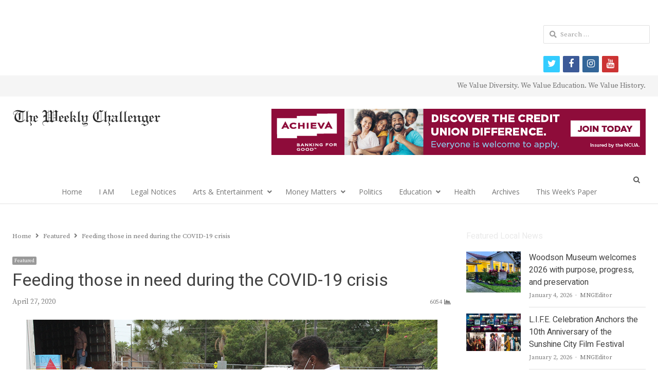

--- FILE ---
content_type: text/html; charset=UTF-8
request_url: https://theweeklychallenger.com/feeding-those-in-need-during-the-covid-19-crisis/
body_size: 96746
content:
<!DOCTYPE html>
<html itemscope="itemscope" itemtype="https://schema.org/Blog" lang="en-US" xmlns:og="https://ogp.me/ns#" xmlns:fb="https://www.facebook.com/2008/fbml" class="no-js">
<head>
	<!-- Google tag (gtag.js) -->
<script async src="https://www.googletagmanager.com/gtag/js?id=G-VSSSH4BE5M"></script>
<script>
  window.dataLayer = window.dataLayer || [];
  function gtag(){dataLayer.push(arguments);}
  gtag('js', new Date());

  gtag('config', 'G-VSSSH4BE5M');
</script>
	<meta charset="UTF-8">
	        <meta name="viewport" content="width=device-width, initial-scale=1, maximum-scale=1" />
    	<link rel="profile" href="http://gmpg.org/xfn/11">
	<link rel="pingback" href="https://theweeklychallenger.com/xmlrpc.php">
	<!--[if lt IE 9]>
	<script src="https://theweeklychallenger.com/wp-content/themes/newsplus/js/html5.js"></script>
	<![endif]-->
	<title itemprop="name">Feeding those in need during the COVID-19 crisis &#8211; </title>
<link rel='dns-prefetch' href='//s0.wp.com' />
<link rel='dns-prefetch' href='//secure.gravatar.com' />
<link rel='dns-prefetch' href='//netdna.bootstrapcdn.com' />
<link rel='dns-prefetch' href='//fonts.googleapis.com' />
<link rel='dns-prefetch' href='//s.w.org' />
<link rel="alternate" type="application/rss+xml" title=" &raquo; Feed" href="https://theweeklychallenger.com/feed/" />
<link rel="alternate" type="application/rss+xml" title=" &raquo; Comments Feed" href="https://theweeklychallenger.com/comments/feed/" />
<link rel="alternate" type="application/rss+xml" title=" &raquo; Feeding those in need during the COVID-19 crisis Comments Feed" href="https://theweeklychallenger.com/feeding-those-in-need-during-the-covid-19-crisis/feed/" />
		<script type="text/javascript">
			window._wpemojiSettings = {"baseUrl":"https:\/\/s.w.org\/images\/core\/emoji\/13.0.1\/72x72\/","ext":".png","svgUrl":"https:\/\/s.w.org\/images\/core\/emoji\/13.0.1\/svg\/","svgExt":".svg","source":{"concatemoji":"https:\/\/theweeklychallenger.com\/wp-includes\/js\/wp-emoji-release.min.js?ver=5.6.16"}};
			!function(e,a,t){var n,r,o,i=a.createElement("canvas"),p=i.getContext&&i.getContext("2d");function s(e,t){var a=String.fromCharCode;p.clearRect(0,0,i.width,i.height),p.fillText(a.apply(this,e),0,0);e=i.toDataURL();return p.clearRect(0,0,i.width,i.height),p.fillText(a.apply(this,t),0,0),e===i.toDataURL()}function c(e){var t=a.createElement("script");t.src=e,t.defer=t.type="text/javascript",a.getElementsByTagName("head")[0].appendChild(t)}for(o=Array("flag","emoji"),t.supports={everything:!0,everythingExceptFlag:!0},r=0;r<o.length;r++)t.supports[o[r]]=function(e){if(!p||!p.fillText)return!1;switch(p.textBaseline="top",p.font="600 32px Arial",e){case"flag":return s([127987,65039,8205,9895,65039],[127987,65039,8203,9895,65039])?!1:!s([55356,56826,55356,56819],[55356,56826,8203,55356,56819])&&!s([55356,57332,56128,56423,56128,56418,56128,56421,56128,56430,56128,56423,56128,56447],[55356,57332,8203,56128,56423,8203,56128,56418,8203,56128,56421,8203,56128,56430,8203,56128,56423,8203,56128,56447]);case"emoji":return!s([55357,56424,8205,55356,57212],[55357,56424,8203,55356,57212])}return!1}(o[r]),t.supports.everything=t.supports.everything&&t.supports[o[r]],"flag"!==o[r]&&(t.supports.everythingExceptFlag=t.supports.everythingExceptFlag&&t.supports[o[r]]);t.supports.everythingExceptFlag=t.supports.everythingExceptFlag&&!t.supports.flag,t.DOMReady=!1,t.readyCallback=function(){t.DOMReady=!0},t.supports.everything||(n=function(){t.readyCallback()},a.addEventListener?(a.addEventListener("DOMContentLoaded",n,!1),e.addEventListener("load",n,!1)):(e.attachEvent("onload",n),a.attachEvent("onreadystatechange",function(){"complete"===a.readyState&&t.readyCallback()})),(n=t.source||{}).concatemoji?c(n.concatemoji):n.wpemoji&&n.twemoji&&(c(n.twemoji),c(n.wpemoji)))}(window,document,window._wpemojiSettings);
		</script>
		<style type="text/css">
img.wp-smiley,
img.emoji {
	display: inline !important;
	border: none !important;
	box-shadow: none !important;
	height: 1em !important;
	width: 1em !important;
	margin: 0 .07em !important;
	vertical-align: -0.1em !important;
	background: none !important;
	padding: 0 !important;
}
</style>
	<link rel='stylesheet' id='newsplus-fontawesome-css'  href='https://theweeklychallenger.com/wp-content/plugins/newsplus-shortcodes/assets/css/font-awesome.min.css?ver=5.6.16' type='text/css' media='all' />
<link rel='stylesheet' id='newsplus-shortcodes-css'  href='https://theweeklychallenger.com/wp-content/plugins/newsplus-shortcodes/assets/css/newsplus-shortcodes.css?ver=5.6.16' type='text/css' media='all' />
<link rel='stylesheet' id='newsplus-owl-carousel-css'  href='https://theweeklychallenger.com/wp-content/plugins/newsplus-shortcodes/assets/css/owl.carousel.css' type='text/css' media='all' />
<link rel='stylesheet' id='newsplus-prettyphoto-css'  href='https://theweeklychallenger.com/wp-content/plugins/newsplus-shortcodes/assets/css/prettyPhoto.css' type='text/css' media='all' />
<link rel='stylesheet' id='ultimate-tables-style-css'  href='https://theweeklychallenger.com/wp-content/plugins/ultimate-tables/css/ultimate-tables.css?ver=5.6.16' type='text/css' media='all' />
<link rel='stylesheet' id='ultimate-datatables-style-css'  href='https://theweeklychallenger.com/wp-content/plugins/ultimate-tables/css/jquery.dataTables.css?ver=5.6.16' type='text/css' media='all' />
<link rel='stylesheet' id='wp-block-library-css'  href='https://theweeklychallenger.com/wp-includes/css/dist/block-library/style.min.css?ver=5.6.16' type='text/css' media='all' />
<link rel='stylesheet' id='contact-form-7-css'  href='https://theweeklychallenger.com/wp-content/plugins/contact-form-7/includes/css/styles.css?ver=5.0.4' type='text/css' media='all' />
<link rel='stylesheet' id='events-manager-css'  href='https://theweeklychallenger.com/wp-content/plugins/events-manager/includes/css/events_manager.css?ver=5.95' type='text/css' media='all' />
<link rel='stylesheet' id='dashicons-css'  href='https://theweeklychallenger.com/wp-includes/css/dashicons.min.css?ver=5.6.16' type='text/css' media='all' />
<link rel='stylesheet' id='post-views-counter-frontend-css'  href='https://theweeklychallenger.com/wp-content/plugins/post-views-counter/css/frontend.css?ver=1.3.3' type='text/css' media='all' />
<link rel='stylesheet' id='prettyphoto-css'  href='https://theweeklychallenger.com/wp-content/plugins/radykal-fancy-gallery/prettyphoto/css/prettyPhoto.css?ver=5.6.16' type='text/css' media='all' />
<link rel='stylesheet' id='fancybox-css'  href='https://theweeklychallenger.com/wp-content/plugins/radykal-fancy-gallery/fancybox/jquery.fancybox.css?ver=5.6.16' type='text/css' media='all' />
<link rel='stylesheet' id='fancybox-buttons-css'  href='https://theweeklychallenger.com/wp-content/plugins/radykal-fancy-gallery/fancybox/helpers/jquery.fancybox-buttons.css?ver=5.6.16' type='text/css' media='all' />
<link rel='stylesheet' id='fancybox-thumbs-css'  href='https://theweeklychallenger.com/wp-content/plugins/radykal-fancy-gallery/fancybox/helpers/jquery.fancybox-thumbs.css?ver=5.6.16' type='text/css' media='all' />
<link rel='stylesheet' id='mejs-css'  href='https://theweeklychallenger.com/wp-content/plugins/radykal-fancy-gallery/mejs/mediaelementplayer.css?ver=5.6.16' type='text/css' media='all' />
<link rel='stylesheet' id='mejs-skins-css'  href='https://theweeklychallenger.com/wp-content/plugins/radykal-fancy-gallery/mejs/mejs-skins.css?ver=5.6.16' type='text/css' media='all' />
<link rel='stylesheet' id='font-awesome-css'  href='http://netdna.bootstrapcdn.com/font-awesome/3.2.1/css/font-awesome.css?ver=3.2.1' type='text/css' media='all' />
<link rel='stylesheet' id='radykal-fancy-gallery-css'  href='https://theweeklychallenger.com/wp-content/plugins/radykal-fancy-gallery/css/jquery.fancygallery.css?ver=2.3.0' type='text/css' media='all' />
<link rel='stylesheet' id='msl-main-css'  href='https://theweeklychallenger.com/wp-content/plugins/master-slider/public/assets/css/masterslider.main.css?ver=3.8.1' type='text/css' media='all' />
<link rel='stylesheet' id='msl-custom-css'  href='https://theweeklychallenger.com/wp-content/uploads/master-slider/custom.css?ver=35.7' type='text/css' media='all' />
<link rel='stylesheet' id='newsplus-style-css'  href='https://theweeklychallenger.com/wp-content/themes/newsplus/style.css?ver=5.6.16' type='text/css' media='all' />
<link rel='stylesheet' id='newsplus-fonts-css'  href='https://fonts.googleapis.com/css?family=Dosis:300,400,500,600|Open+Sans:300,400,400i,600,700&#038;subset=latin' type='text/css' media='all' />
<!--[if lt IE 9]>
<link rel='stylesheet' id='newsplus-ie-css'  href='https://theweeklychallenger.com/wp-content/themes/newsplus/css/ie.css?ver=5.6.16' type='text/css' media='all' />
<![endif]-->
<link rel='stylesheet' id='newsplus-responsive-css'  href='https://theweeklychallenger.com/wp-content/themes/newsplus/responsive.css?ver=5.6.16' type='text/css' media='all' />
<link rel='stylesheet' id='newsplus-user-css'  href='https://theweeklychallenger.com/wp-content/themes/newsplus/user.css?ver=5.6.16' type='text/css' media='all' />
<link rel='stylesheet' id='newsplus-child-style-css'  href='https://theweeklychallenger.com/wp-content/themes/newsplus-child/style.css?ver=3.2.3' type='text/css' media='all' />
<link rel='stylesheet' id='kc-general-css'  href='https://theweeklychallenger.com/wp-content/plugins/kingcomposer/assets/frontend/css/kingcomposer.min.css?ver=2.9.5' type='text/css' media='all' />
<link rel='stylesheet' id='kc-animate-css'  href='https://theweeklychallenger.com/wp-content/plugins/kingcomposer/assets/css/animate.css?ver=2.9.5' type='text/css' media='all' />
<link rel='stylesheet' id='kc-icon-1-css'  href='https://theweeklychallenger.com/wp-content/plugins/kingcomposer/assets/css/icons.css?ver=2.9.5' type='text/css' media='all' />
<link rel='stylesheet' id='jetpack_css-css'  href='https://theweeklychallenger.com/wp-content/plugins/jetpack/css/jetpack.css?ver=6.6.5' type='text/css' media='all' />
<script type='text/javascript' src='https://theweeklychallenger.com/wp-includes/js/jquery/jquery.min.js?ver=3.5.1' id='jquery-core-js'></script>
<script type='text/javascript' src='https://theweeklychallenger.com/wp-includes/js/jquery/jquery-migrate.min.js?ver=3.3.2' id='jquery-migrate-js'></script>
<script type='text/javascript' src='https://theweeklychallenger.com/wp-includes/js/jquery/ui/core.min.js?ver=1.12.1' id='jquery-ui-core-js'></script>
<script type='text/javascript' src='https://theweeklychallenger.com/wp-includes/js/jquery/ui/mouse.min.js?ver=1.12.1' id='jquery-ui-mouse-js'></script>
<script type='text/javascript' src='https://theweeklychallenger.com/wp-includes/js/jquery/ui/sortable.min.js?ver=1.12.1' id='jquery-ui-sortable-js'></script>
<script type='text/javascript' src='https://theweeklychallenger.com/wp-includes/js/jquery/ui/datepicker.min.js?ver=1.12.1' id='jquery-ui-datepicker-js'></script>
<script type='text/javascript' id='jquery-ui-datepicker-js-after'>
jQuery(document).ready(function(jQuery){jQuery.datepicker.setDefaults({"closeText":"Close","currentText":"Today","monthNames":["January","February","March","April","May","June","July","August","September","October","November","December"],"monthNamesShort":["Jan","Feb","Mar","Apr","May","Jun","Jul","Aug","Sep","Oct","Nov","Dec"],"nextText":"Next","prevText":"Previous","dayNames":["Sunday","Monday","Tuesday","Wednesday","Thursday","Friday","Saturday"],"dayNamesShort":["Sun","Mon","Tue","Wed","Thu","Fri","Sat"],"dayNamesMin":["S","M","T","W","T","F","S"],"dateFormat":"MM d, yy","firstDay":0,"isRTL":false});});
</script>
<script type='text/javascript' src='https://theweeklychallenger.com/wp-includes/js/jquery/ui/menu.min.js?ver=1.12.1' id='jquery-ui-menu-js'></script>
<script type='text/javascript' src='https://theweeklychallenger.com/wp-includes/js/dist/vendor/wp-polyfill.min.js?ver=7.4.4' id='wp-polyfill-js'></script>
<script type='text/javascript' id='wp-polyfill-js-after'>
( 'fetch' in window ) || document.write( '<script src="https://theweeklychallenger.com/wp-includes/js/dist/vendor/wp-polyfill-fetch.min.js?ver=3.0.0"></scr' + 'ipt>' );( document.contains ) || document.write( '<script src="https://theweeklychallenger.com/wp-includes/js/dist/vendor/wp-polyfill-node-contains.min.js?ver=3.42.0"></scr' + 'ipt>' );( window.DOMRect ) || document.write( '<script src="https://theweeklychallenger.com/wp-includes/js/dist/vendor/wp-polyfill-dom-rect.min.js?ver=3.42.0"></scr' + 'ipt>' );( window.URL && window.URL.prototype && window.URLSearchParams ) || document.write( '<script src="https://theweeklychallenger.com/wp-includes/js/dist/vendor/wp-polyfill-url.min.js?ver=3.6.4"></scr' + 'ipt>' );( window.FormData && window.FormData.prototype.keys ) || document.write( '<script src="https://theweeklychallenger.com/wp-includes/js/dist/vendor/wp-polyfill-formdata.min.js?ver=3.0.12"></scr' + 'ipt>' );( Element.prototype.matches && Element.prototype.closest ) || document.write( '<script src="https://theweeklychallenger.com/wp-includes/js/dist/vendor/wp-polyfill-element-closest.min.js?ver=2.0.2"></scr' + 'ipt>' );
</script>
<script type='text/javascript' src='https://theweeklychallenger.com/wp-includes/js/dist/dom-ready.min.js?ver=93db39f6fe07a70cb9217310bec0a531' id='wp-dom-ready-js'></script>
<script type='text/javascript' src='https://theweeklychallenger.com/wp-includes/js/dist/i18n.min.js?ver=9e36b5da09c96c657b0297fd6f7cb1fd' id='wp-i18n-js'></script>
<script type='text/javascript' id='wp-a11y-js-translations'>
( function( domain, translations ) {
	var localeData = translations.locale_data[ domain ] || translations.locale_data.messages;
	localeData[""].domain = domain;
	wp.i18n.setLocaleData( localeData, domain );
} )( "default", { "locale_data": { "messages": { "": {} } } } );
</script>
<script type='text/javascript' src='https://theweeklychallenger.com/wp-includes/js/dist/a11y.min.js?ver=f23e5b9c6e4214e0ec04d318a7c9f898' id='wp-a11y-js'></script>
<script type='text/javascript' id='jquery-ui-autocomplete-js-extra'>
/* <![CDATA[ */
var uiAutocompleteL10n = {"noResults":"No results found.","oneResult":"1 result found. Use up and down arrow keys to navigate.","manyResults":"%d results found. Use up and down arrow keys to navigate.","itemSelected":"Item selected."};
/* ]]> */
</script>
<script type='text/javascript' src='https://theweeklychallenger.com/wp-includes/js/jquery/ui/autocomplete.min.js?ver=1.12.1' id='jquery-ui-autocomplete-js'></script>
<script type='text/javascript' src='https://theweeklychallenger.com/wp-includes/js/jquery/ui/resizable.min.js?ver=1.12.1' id='jquery-ui-resizable-js'></script>
<script type='text/javascript' src='https://theweeklychallenger.com/wp-includes/js/jquery/ui/draggable.min.js?ver=1.12.1' id='jquery-ui-draggable-js'></script>
<script type='text/javascript' src='https://theweeklychallenger.com/wp-includes/js/jquery/ui/controlgroup.min.js?ver=1.12.1' id='jquery-ui-controlgroup-js'></script>
<script type='text/javascript' src='https://theweeklychallenger.com/wp-includes/js/jquery/ui/checkboxradio.min.js?ver=1.12.1' id='jquery-ui-checkboxradio-js'></script>
<script type='text/javascript' src='https://theweeklychallenger.com/wp-includes/js/jquery/ui/button.min.js?ver=1.12.1' id='jquery-ui-button-js'></script>
<script type='text/javascript' src='https://theweeklychallenger.com/wp-includes/js/jquery/ui/dialog.min.js?ver=1.12.1' id='jquery-ui-dialog-js'></script>
<script type='text/javascript' id='events-manager-js-extra'>
/* <![CDATA[ */
var EM = {"ajaxurl":"https:\/\/theweeklychallenger.com\/wp-admin\/admin-ajax.php","locationajaxurl":"https:\/\/theweeklychallenger.com\/wp-admin\/admin-ajax.php?action=locations_search","firstDay":"0","locale":"en","dateFormat":"mm\/dd\/yy","ui_css":"https:\/\/theweeklychallenger.com\/wp-content\/plugins\/events-manager\/includes\/css\/jquery-ui.min.css","show24hours":"0","is_ssl":"1","google_maps_api":"AIzaSyDTI0GUUUgT65JnfxWCLHZWceQAZGusXK4","txt_search":"Search","txt_searching":"Searching...","txt_loading":"Loading..."};
/* ]]> */
</script>
<script type='text/javascript' src='https://theweeklychallenger.com/wp-content/plugins/events-manager/includes/js/events-manager.js?ver=5.95' id='events-manager-js'></script>
<link rel="https://api.w.org/" href="https://theweeklychallenger.com/wp-json/" /><link rel="alternate" type="application/json" href="https://theweeklychallenger.com/wp-json/wp/v2/posts/47462" /><link rel="EditURI" type="application/rsd+xml" title="RSD" href="https://theweeklychallenger.com/xmlrpc.php?rsd" />
<link rel="wlwmanifest" type="application/wlwmanifest+xml" href="https://theweeklychallenger.com/wp-includes/wlwmanifest.xml" /> 
<meta name="generator" content="WordPress 5.6.16" />
<link rel="canonical" href="https://theweeklychallenger.com/feeding-those-in-need-during-the-covid-19-crisis/" />
<link rel='shortlink' href='https://wp.me/pamtMt-clw' />
<link rel="alternate" type="application/json+oembed" href="https://theweeklychallenger.com/wp-json/oembed/1.0/embed?url=https%3A%2F%2Ftheweeklychallenger.com%2Ffeeding-those-in-need-during-the-covid-19-crisis%2F" />
<link rel="alternate" type="text/xml+oembed" href="https://theweeklychallenger.com/wp-json/oembed/1.0/embed?url=https%3A%2F%2Ftheweeklychallenger.com%2Ffeeding-those-in-need-during-the-covid-19-crisis%2F&#038;format=xml" />
<script type="text/javascript">var kc_script_data={ajax_url:"https://theweeklychallenger.com/wp-admin/admin-ajax.php"}</script><script>var ms_grabbing_curosr = 'https://theweeklychallenger.com/wp-content/plugins/master-slider/public/assets/css/common/grabbing.cur', ms_grab_curosr = 'https://theweeklychallenger.com/wp-content/plugins/master-slider/public/assets/css/common/grab.cur';</script>
<meta name="generator" content="MasterSlider 3.8.1 - Responsive Touch Image Slider | avt.li/msf" />

<link rel='dns-prefetch' href='//v0.wordpress.com'/>
		<style type="text/css">
			.primary-nav {
				background-color:#ffffff;
			}
			ul.nav-menu > li > a {
				text-shadow: none;
				color:#757575;
			}
			.primary-nav li:hover > a {
				color:#424242;
				border-bottom-color: ;
			}
			ul.nav-menu > li.current-menu-item > a,
			ul.nav-menu > li.current-menu-ancestor > a,
			ul.nav-menu > li.current_page_item > a,
			ul.nav-menu > li.current_page_ancestor > a {
				border-bottom-color: #e00000;
				color:  #424242;
			}
			.primary-nav li ul {
				background-color:#fff;
			}
			.primary-nav li ul li a {
				color:#757575;
			}
			.primary-nav li ul li:hover > a {
				color:#424242;
				background-color:#eeeeee;
			}
			.sb-title {
				color:#eaeaea;
			}
			#secondary {
				color:#eaeaea;
				background-color:#3a3a3a;
			}
			#secondary .sep {
				color:#eaeaea;
			}
			#secondary .widget a,
			#secondary .widget ul a {
				color:#eaeaea;
			}
			#secondary .widget a:hover,
			#secondary .widget ul a:hover {
				color:#424242;
			}
			.sc-title {
				color:#f7f7f7;
			}
			#secondary .widget ul li,
			#secondary .post-list > li:after {
				border-bottom-color: #e0e0e0;
			}
		
			#secondary .widget ul ul {
				border-top-color: #e0e0e0;
			}
			#footer {
				color:#757575;
				background-color:#e0e0e0;
			}
			body.is-stretched.custom-background {
				background-color:#e0e0e0;
			}
			#footer a {
				color:#757575;
			}
			#footer a:hover {
				color:#fff;
			}
		</style>
				<style id="newsplus-custom-css" type="text/css">
		.sp-label-archive { color:;background:;}.sp-post .entry-content, .sp-post .card-content, .sp-post.entry-classic{background:;}.main-row,.two-sidebars .primary-row { margin: 0 -15px; }#primary, #container, #sidebar, .two-sidebars #content, .two-sidebars #sidebar-b { padding: 0 15px; }		body {
			font-size: 14px;
		}
				#page {
			max-width: 1250px;
		}
		.wrap,
		.primary-nav,
		.is-boxed .top-nav,
		.is-boxed .header-slim.site-header {
			max-width: 1202px;
		}		
		@media only screen and (max-width: 1298px) {
			.wrap,
			.primary-nav,
			.is-boxed .top-nav,
			.is-boxed .header-slim.site-header,
			.is-stretched .top-nav .wrap {
				max-width: calc(100% - 48px);
			}			
			.is-boxed .sticky-nav,
			.is-boxed .header-slim.sticky-nav,
			.is-boxed #responsive-menu.sticky-nav {
				max-width: calc(97.5% - 48px);
			}		
		}
		body.custom-font-enabled {
	font-family: 'Open Sans', arial, sans-serif;
}

h1,h2,h3,h4,h5,h6 {
	font-family: 'Dosis';
}		</style>
		<!--[if lt IE 9]>
	<script src="https://html5shim.googlecode.com/svn/trunk/html5.js"></script>
	<![endif]-->
<style type="text/css" id="newsplus_custom_css">body,body.custom-font-enabled{font-family:'Source Serif Pro'; }h1,h2,h3,h4,h5,h6{font-family:'Heebo'; }.primary-nav{font-family:'Open Sans'; }</style>
<!-- Jetpack Open Graph Tags -->
<meta property="og:type" content="article" />
<meta property="og:title" content="Feeding those in need during the COVID-19 crisis" />
<meta property="og:url" content="https://theweeklychallenger.com/feeding-those-in-need-during-the-covid-19-crisis/" />
<meta property="og:description" content="BY FRANK DROUZAS, Staff Writer ST. PETERSBURG &#8212; To provide a much-needed boost to the community, Pinellas Technical College (PTC) and Suncoast Haven of Rest Rescue Mission held a food giveawa…" />
<meta property="article:published_time" content="2020-04-27T05:06:11+00:00" />
<meta property="article:modified_time" content="2020-04-29T21:10:04+00:00" />
<meta property="og:image" content="https://theweeklychallenger.com/wp-content/uploads/2020/04/FeedingDuringCovid19-1.png" />
<meta property="og:image:width" content="800" />
<meta property="og:image:height" content="533" />
<meta property="og:locale" content="en_US" />
<meta name="twitter:text:title" content="Feeding those in need during the COVID-19 crisis" />
<meta name="twitter:image" content="https://theweeklychallenger.com/wp-content/uploads/2020/04/FeedingDuringCovid19-1.png?w=640" />
<meta name="twitter:card" content="summary_large_image" />

<!-- End Jetpack Open Graph Tags -->
<link rel="icon" href="https://theweeklychallenger.com/wp-content/uploads/2019/04/cropped-TWC_Icon512-32x32.png" sizes="32x32" />
<link rel="icon" href="https://theweeklychallenger.com/wp-content/uploads/2019/04/cropped-TWC_Icon512-192x192.png" sizes="192x192" />
<link rel="apple-touch-icon" href="https://theweeklychallenger.com/wp-content/uploads/2019/04/cropped-TWC_Icon512-180x180.png" />
<meta name="msapplication-TileImage" content="https://theweeklychallenger.com/wp-content/uploads/2019/04/cropped-TWC_Icon512-270x270.png" />
		<meta property="og:title" content="Feeding those in need during the COVID-19 crisis"/>
		<meta property="og:type" content="article"/>
		<meta property="og:image" content="https://theweeklychallenger.com/wp-content/uploads/2020/04/FeedingDuringCovid19-1.png"/>
		<meta property="og:url" content="https://theweeklychallenger.com/feeding-those-in-need-during-the-covid-19-crisis/"/>
		<meta property="og:description" content="BY FRANK DROUZAS, Staff Writer ST. PETERSBURG &#8212; To provide a much-needed boost to the community, Pinellas Technical College (PTC) and Suncoast Haven of Rest Rescue Mission held a food giveaway last Saturday at the college&#8217;s St. Petersburg campus. If you were unable to attend, a second giveaway will take place this Saturday, May 2, at [&hellip;]"/>
		<meta property="og:site_name" content=""/>
			<script async src="//pagead2.googlesyndication.com/pagead/js/adsbygoogle.js"></script>
<script>
  (adsbygoogle = window.adsbygoogle || []).push({
    google_ad_client: "ca-pub-6619284871100406",
    enable_page_level_ads: true
  });
</script>
</head>

<body class="post-template-default single single-post postid-47462 single-format-standard kc-css-system _masterslider _ms_version_3.8.1 custom-font-enabled is-stretched np-social-sticky split-70-30 layout-ca scheme-customizer">
	        <div class="wrap top-widget-area">
        <aside id="custom_html-95" class="widget_text twa-wrap widget_custom_html"><div class="textwidget custom-html-widget"><ins class='dcmads' style='display:inline-block;width:728px;height:90px'
    data-dcm-placement='N46002.3455044THEWEEKLYCHALLENGE/B31113103.384673692'
    data-dcm-rendering-mode='iframe'
    data-dcm-https-only
    data-dcm-api-frameworks='[APIFRAMEWORKS]'
    data-dcm-omid-partner='[OMIDPARTNER]'
    data-dcm-gdpr-applies='gdpr=${GDPR}'
    data-dcm-gdpr-consent='gdpr_consent=${GDPR_CONSENT_755}'
    data-dcm-addtl-consent='addtl_consent=${ADDTL_CONSENT}'
    data-dcm-ltd='false'
    data-dcm-resettable-device-id=''
    data-dcm-app-id=''>
	<script src='https://www.googletagservices.com/dcm/dcmads.js'></script>
</ins></div></aside>        </div><!-- .top-widget-area -->
        <div id="page" class="hfeed site clear">
            <div id="utility-top" class="top-nav">
            <div class="wrap clear">
                                <div id="callout-bar" class="callout-left" role="complementary">
                    <div class="callout-inner">
                                        </div><!-- .callout-inner -->
                </div><!-- #callout-bar -->
                                    <div id="callout-bar" role="complementary">
                        <div class="callout-inner">
                        We Value Diversity. We Value Education. We Value History.                        </div><!-- .callout-inner -->
                    </div><!-- #callout-bar -->
                            </div><!-- .top-nav .wrap -->
        </div><!-- .top-nav-->
		            <header id="header" class="site-header">
                <div class="wrap full-width clear">    
                    <div class="brand column one-fourth">
        <h4 class="site-title"><a itemprop="url" href="https://theweeklychallenger.com/" title="" rel="home"><img src="http://theweeklychallenger.com/wp-content/uploads/2014/04/BannerLogoLG.png" alt="" /></a></h4>    </div><!-- .column one-third -->
        <div class="column header-widget-area right last">
        <aside id="custom_html-94" class="widget_text hwa-wrap widget_custom_html"><div class="textwidget custom-html-widget"><a href="https://www.achievacu.com/promo/autorefi" target="_blank" rel="noopener"><img src="https://theweeklychallenger.com/wp-content/uploads/2023/01/2023.01.18_GenericACU-728x90-1.jpg" alt="Achieva Credit Union"/></a></div></aside>        </div><!-- .header-widget-area -->
	                </div><!-- #header .wrap -->
            </header><!-- #header -->
        					<div id="responsive-menu" class="resp-main">
                        <div class="wrap">
							                                <div class="inline-search-box"><a class="search-trigger" href="#"><span class="screen-reader-text">Open search panel</span></a>
                                
                                <form role="search" method="get" class="search-form" action="https://theweeklychallenger.com/">
				<label>
					<span class="screen-reader-text">Search for:</span>
					<input type="search" class="search-field" placeholder="Search &hellip;" value="" name="s" />
				</label>
				<input type="submit" class="search-submit" value="Search" />
			</form>  
                                </div><!-- /.inline-search-box -->   
                                                     
                            <h3 class="menu-button"><span class="screen-reader-text">Menu</span>Menu<span class="toggle-icon"><span class="bar-1"></span><span class="bar-2"></span><span class="bar-3"></span></span></h3>
                        </div><!-- /.wrap -->
						<nav itemscope="itemscope" itemtype="https://schema.org/SiteNavigationElement" class="menu-drop"></nav><!-- /.menu-drop -->                        
					</div><!-- /#responsive-menu -->
				            <nav itemscope="itemscope" itemtype="https://schema.org/SiteNavigationElement" id="main-nav" class="primary-nav text-center">
                <div class="wrap clearfix has-search-box">
                    <ul id="menu-primary-menu-categories" class="nav-menu clear"><li id="menu-item-22" class="menu-item menu-item-type-post_type menu-item-object-page menu-item-home menu-item-22"><a href="https://theweeklychallenger.com/" itemprop="url">Home</a></li>
<li id="menu-item-68129" class="menu-item menu-item-type-post_type menu-item-object-page menu-item-68129"><a href="https://theweeklychallenger.com/i-am/" itemprop="url">I AM</a></li>
<li id="menu-item-48328" class="menu-item menu-item-type-post_type menu-item-object-page menu-item-48328"><a href="https://theweeklychallenger.com/legal-notices/" itemprop="url">Legal Notices</a></li>
<li id="menu-item-35882" class="menu-item menu-item-type-taxonomy menu-item-object-category menu-item-has-children menu-item-35882"><a href="https://theweeklychallenger.com/category/arts-entertainment/" itemprop="url">Arts &amp; Entertainment</a>
<ul class="sub-menu">
	<li id="menu-item-52196" class="menu-item menu-item-type-taxonomy menu-item-object-category menu-item-52196"><a href="https://theweeklychallenger.com/category/black-arts-now/" itemprop="url">Black Arts Now</a></li>
	<li id="menu-item-52197" class="menu-item menu-item-type-taxonomy menu-item-object-category menu-item-52197"><a href="https://theweeklychallenger.com/category/thursdays-thoughts/" itemprop="url">Thursday&#8217;s Thoughts</a></li>
</ul>
</li>
<li id="menu-item-51287" class="menu-item menu-item-type-custom menu-item-object-custom menu-item-has-children menu-item-51287"><a href="#" itemprop="url">Money Matters</a>
<ul class="sub-menu">
	<li id="menu-item-47956" class="menu-item menu-item-type-custom menu-item-object-custom menu-item-47956"><a href="https://theweeklychallenger.com/category/careers-jobs/" itemprop="url">Careers/Jobs</a></li>
	<li id="menu-item-47950" class="menu-item menu-item-type-custom menu-item-object-custom menu-item-47950"><a href="https://theweeklychallenger.com/category/business/" itemprop="url">Business</a></li>
	<li id="menu-item-47951" class="menu-item menu-item-type-custom menu-item-object-custom menu-item-47951"><a href="https://theweeklychallenger.com/category/economy/" itemprop="url">Economy</a></li>
	<li id="menu-item-47952" class="menu-item menu-item-type-custom menu-item-object-custom menu-item-47952"><a href="https://theweeklychallenger.com/category/personal-finances/" itemprop="url">Personal Finances</a></li>
	<li id="menu-item-47954" class="menu-item menu-item-type-custom menu-item-object-custom menu-item-47954"><a href="https://theweeklychallenger.com/tag/ask-an-expert/" itemprop="url">Ask An Expert</a></li>
	<li id="menu-item-47953" class="menu-item menu-item-type-custom menu-item-object-custom menu-item-47953"><a href="https://theweeklychallenger.com/category/business-spotlight/" itemprop="url">Business Spotlight</a></li>
	<li id="menu-item-47955" class="menu-item menu-item-type-custom menu-item-object-custom menu-item-47955"><a href="https://theweeklychallenger.com/category/technology/" itemprop="url">Technology</a></li>
</ul>
</li>
<li id="menu-item-48055" class="menu-item menu-item-type-taxonomy menu-item-object-category menu-item-48055"><a href="https://theweeklychallenger.com/category/politics/" itemprop="url">Politics</a></li>
<li id="menu-item-51021" class="menu-item menu-item-type-custom menu-item-object-custom menu-item-has-children menu-item-51021"><a href="#" itemprop="url">Education</a>
<ul class="sub-menu">
	<li id="menu-item-53468" class="menu-item menu-item-type-taxonomy menu-item-object-category menu-item-53468"><a href="https://theweeklychallenger.com/category/back-to-school-news/" itemprop="url">Back-to-School</a></li>
	<li id="menu-item-39988" class="menu-item menu-item-type-taxonomy menu-item-object-category menu-item-39988"><a href="https://theweeklychallenger.com/category/education/" itemprop="url">In The News</a></li>
	<li id="menu-item-48436" class="menu-item menu-item-type-taxonomy menu-item-object-category menu-item-48436"><a href="https://theweeklychallenger.com/category/voices-of-our-youth/" itemprop="url">Voices of Our Youth</a></li>
</ul>
</li>
<li id="menu-item-699" class="menu-item menu-item-type-taxonomy menu-item-object-category menu-item-699"><a href="https://theweeklychallenger.com/category/health-beauty/" itemprop="url">Health</a></li>
<li id="menu-item-40258" class="menu-item menu-item-type-post_type menu-item-object-page menu-item-40258"><a href="https://theweeklychallenger.com/archives-weekly-challenger/" itemprop="url"><a href="https://digitalcommons.usf.edu/twc/" target="_blank" rel="noopener">Archives</a></a></li>
<li id="menu-item-39991" class="menu-item menu-item-type-post_type menu-item-object-page menu-item-39991"><a href="https://theweeklychallenger.com/archives-weekly-challenger/" itemprop="url">This Week&#8217;s Paper</a></li>
</ul>                        <div class="inline-search-box"><a class="search-trigger" href="#"><span class="screen-reader-text">Open search panel</span></a>
                        
                        <form role="search" method="get" class="search-form" action="https://theweeklychallenger.com/">
				<label>
					<span class="screen-reader-text">Search for:</span>
					<input type="search" class="search-field" placeholder="Search &hellip;" value="" name="s" />
				</label>
				<input type="submit" class="search-submit" value="Search" />
			</form>  
                        </div><!-- /.inline-search-box -->   
                         
                    
                </div><!-- .primary-nav .wrap -->
            </nav><!-- #main-nav -->
		
		            <div id="widget-area-before-content">
                <div class="wrap">
					

<script type="text/javascript" data-dojo-config="usePlainJson: true, isDebug: false">jQuery.getScript( "//downloads.mailchimp.com/js/signup-forms/popup/unique-methods/embed.js", function( data, textStatus, jqxhr ) { window.dojoRequire(["mojo/signup-forms/Loader"], function(L) { L.start({"baseUrl":"mc.us20.list-manage.com","uuid":"9a81095f0e0913ca0ae3f64a1","lid":"252cde19e7","uniqueMethods":true}) });} );</script>

                </div><!--.wrap -->
            </div><!-- #widget-area-before-content -->
                <div id="main">
            <div class="wrap clearfix">
            	<div class="main-row clearfix"><div id="primary" class="site-content">
	<div class="primary-row">
        <div id="content" role="main">
			<ol itemscope="itemscope" itemtype="https://schema.org/BreadcrumbList" class="breadcrumbs"><li itemscope="itemscope" itemtype="https://schema.org/ListItem" itemprop="itemListElement"><a itemprop="item" href="https://theweeklychallenger.com"><span itemprop="name">Home</span></a><meta itemprop="position" content="1" /></li><li itemscope="itemscope" itemtype="https://schema.org/ListItem" itemprop="itemListElement"><a itemprop="item" href="https://theweeklychallenger.com/category/featured/"><span itemprop="name">Featured</span></a><meta itemprop="position" content="2" /></li><li itemscope="itemscope" itemtype="https://schema.org/ListItem" itemprop="itemListElement"><span itemprop="item"><span itemprop="name">Feeding those in need during the COVID-19 crisis</span></span><meta itemprop="position" content="3" /><meta itemprop="url" content="https://theweeklychallenger.com/feeding-those-in-need-during-the-covid-19-crisis/" /></li></ol>                    
                    <article itemscope="" itemtype="https://schema.org/BlogPosting" itemprop="blogPost"  id="post-47462" class="newsplus main-article post-47462 post type-post status-publish format-standard has-post-thumbnail hentry category-featured tag-boe-norwood tag-coronavirus tag-covid-19 tag-ptc tag-suncoast-haven-of-rest">
                        <header class="entry-header">
                            <aside class="meta-row cat-row"><div itemprop="about" class="meta-col"><ul class="post-categories"><li><a href="https://theweeklychallenger.com/category/featured/">Featured</a></li></ul></div></aside><h1 itemprop="headline mainEntityOfPage" class="entry-title">Feeding those in need during the COVID-19 crisis</h1><aside class="meta-row row-3"><div class="meta-col col-60"><ul class="entry-meta"><li class="publisher-schema" itemscope itemtype="https://schema.org/Organization" itemprop="publisher"><meta itemprop="name" content=""/><div itemprop="logo" itemscope itemtype="https://schema.org/ImageObject"><img itemprop="url" src="http://theweeklychallenger.com/wp-content/uploads/2014/04/BannerLogoLG.png" alt=""/></div></li><li class="post-time"><time itemprop="datePublished" class="entry-date" datetime="2020-04-27T00:06:11-04:00">April 27, 2020</time><meta itemprop="dateModified" content="2020-04-29T16:10:04-04:00"/></li><li itemscope itemtype="https://schema.org/Person" itemprop="author" class="post-author hidden"><span class="screen-reader-text">Author </span><a href="https://theweeklychallenger.com/author/twc/"><span itemprop="name">TWC</span></a></li></ul></div><div class="meta-col col-40 text-right"><span class="post-views">6054</span></div></aside><div itemprop="image" itemscope="" itemtype="https://schema.org/ImageObject" class="single-post-thumb"><img itemprop="url" src="https://theweeklychallenger.com/wp-content/uploads/bfi_thumb/FeedingDuringCovid19-1-6xot7wct237hqo06s2tn55v9zyb00t26dusgao3h6ys.png" class="attachment-post-thumbnail wp-post-image" alt="FeedingDuringCovid19-1.png"> <meta itemprop="width" content="800"><meta itemprop="height" content="533"></div>                        </header>

                        <div class="entry-content articlebody" itemprop="articleBody">
                            <div id="fancygallery-63-1470" class="fg-panel" >
								<div title="Feeding those in need during the COVID-19 crisis" data-thumbnail=""><a href="https://theweeklychallenger.com/wp-content/fancygallery/63/1470/IMG_4972.jpg" data-thumbnail="https://theweeklychallenger.com/wp-content/plugins/radykal-fancy-gallery/admin/timthumb.php?src=https%3A%2F%2Ftheweeklychallenger.com%2Fwp-content%2Ffancygallery%2F63%2F1470%2FIMG_4972.jpg&w=75&h=75&zc=1&q=100&s=1" title="" data-description=""></a><a href="https://theweeklychallenger.com/wp-content/fancygallery/63/1470/IMG_4990.jpg" data-thumbnail="https://theweeklychallenger.com/wp-content/plugins/radykal-fancy-gallery/admin/timthumb.php?src=https%3A%2F%2Ftheweeklychallenger.com%2Fwp-content%2Ffancygallery%2F63%2F1470%2FIMG_4990.jpg&w=75&h=75&zc=1&q=100&s=1" title="" data-description=""></a><a href="https://theweeklychallenger.com/wp-content/fancygallery/63/1470/IMG_4976.jpg" data-thumbnail="https://theweeklychallenger.com/wp-content/plugins/radykal-fancy-gallery/admin/timthumb.php?src=https%3A%2F%2Ftheweeklychallenger.com%2Fwp-content%2Ffancygallery%2F63%2F1470%2FIMG_4976.jpg&w=75&h=75&zc=1&q=100&s=1" title="" data-description=""></a><a href="https://theweeklychallenger.com/wp-content/fancygallery/63/1470/IMG_4982.jpg" data-thumbnail="https://theweeklychallenger.com/wp-content/plugins/radykal-fancy-gallery/admin/timthumb.php?src=https%3A%2F%2Ftheweeklychallenger.com%2Fwp-content%2Ffancygallery%2F63%2F1470%2FIMG_4982.jpg&w=75&h=75&zc=1&q=100&s=1" title="" data-description=""></a><a href="https://theweeklychallenger.com/wp-content/fancygallery/63/1470/IMG_4991.jpg" data-thumbnail="https://theweeklychallenger.com/wp-content/plugins/radykal-fancy-gallery/admin/timthumb.php?src=https%3A%2F%2Ftheweeklychallenger.com%2Fwp-content%2Ffancygallery%2F63%2F1470%2FIMG_4991.jpg&w=75&h=75&zc=1&q=100&s=1" title="" data-description=""></a><a href="https://theweeklychallenger.com/wp-content/fancygallery/63/1470/IMG_5002.jpg" data-thumbnail="https://theweeklychallenger.com/wp-content/plugins/radykal-fancy-gallery/admin/timthumb.php?src=https%3A%2F%2Ftheweeklychallenger.com%2Fwp-content%2Ffancygallery%2F63%2F1470%2FIMG_5002.jpg&w=75&h=75&zc=1&q=100&s=1" title="" data-description=""></a><a href="https://theweeklychallenger.com/wp-content/fancygallery/63/1470/IMG_5004.jpg" data-thumbnail="https://theweeklychallenger.com/wp-content/plugins/radykal-fancy-gallery/admin/timthumb.php?src=https%3A%2F%2Ftheweeklychallenger.com%2Fwp-content%2Ffancygallery%2F63%2F1470%2FIMG_5004.jpg&w=75&h=75&zc=1&q=100&s=1" title="" data-description=""></a><a href="https://theweeklychallenger.com/wp-content/fancygallery/63/1470/IMG_5006-2.jpg" data-thumbnail="https://theweeklychallenger.com/wp-content/plugins/radykal-fancy-gallery/admin/timthumb.php?src=https%3A%2F%2Ftheweeklychallenger.com%2Fwp-content%2Ffancygallery%2F63%2F1470%2FIMG_5006-2.jpg&w=75&h=75&zc=1&q=100&s=1" title="" data-description=""></a><a href="https://theweeklychallenger.com/wp-content/fancygallery/63/1470/IMG_5012.jpg" data-thumbnail="https://theweeklychallenger.com/wp-content/plugins/radykal-fancy-gallery/admin/timthumb.php?src=https%3A%2F%2Ftheweeklychallenger.com%2Fwp-content%2Ffancygallery%2F63%2F1470%2FIMG_5012.jpg&w=75&h=75&zc=1&q=100&s=1" title="" data-description=""></a><a href="https://theweeklychallenger.com/wp-content/fancygallery/63/1470/Main-Photo.jpg" data-thumbnail="https://theweeklychallenger.com/wp-content/plugins/radykal-fancy-gallery/admin/timthumb.php?src=https%3A%2F%2Ftheweeklychallenger.com%2Fwp-content%2Ffancygallery%2F63%2F1470%2FMain-Photo.jpg&w=75&h=75&zc=1&q=100&s=1" title="" data-description=""></a></div></div>
			<script type='text/javascript'>jQuery(document).ready(function($){
  $ = jQuery.noConflict();
  
  jQuery('#fancygallery-63-1470').fancygallery({
	  backgroundColor: '#F5F5F5',
	  borderColor: '#bdc3c7',
	  theme: 'black',
	  thumbWidth: 75,
	  thumbHeight: 75,
	  imagesPerPage: 6,
	  borderThickness: 3,
	  rowOffset: 35,
	  columnOffset: 20,
	  shadowOffset: 0,
	  shadowImage: 'http://theweeklychallenger.com/wp-content/plugins/radykal-fancy-gallery/images/fancygallery/shadows/shadow1.png',
	  navPosition: 'bottom',
	  selectAlbum: '',
	  allMediasSelector: '',
	  albumSelection: 'dropdown',
	  navigation: 'arrows',
	  navStyle: '',
	  navAlignment: 'left',
	  navPreviousText: '<',
	  navNextText: '>',
	  navBackText: '&crarr;',
	  lightbox: 'prettyphoto',
	  prettyphotoOptions: {theme: 'pp_default', allow_resize: 1 , overlay_gallery: 1, autoplay_slideshow: 0 },
	  columns: 0,
	  showOnlyFirstThumbnail: 0,
	  mediaText: 'Media',
	  inlineGalleryOptions: {width: '100%', height: '500', youtubeParameters: '&showinfo=1&autoplay=1', vimeoParameters: 'autoplay=1', showFirstMedia: 0},
	  thumbnailSelectionOptions : {layout: 'default', width: 250, height: 150, albumsPerPage: '0'},
	  albumDescriptionPosition: 'top',
	  directionAwareHoverEffect: 0,
	  titlePlacement: 'outside',
	  titleOptions: {background: '#F5F5F5', color: '#2C3E50', stretchToWidth: 1},
	  thumbnailHoverEffect: 'fadeIn',
	  thumbnailEffectOptions: {opacity: 0.6},
	  titleHoverEffect: 'slide'
  });
});
</script>
<p>BY FRANK DROUZAS, Staff Writer</p>
<p>ST. PETERSBURG &#8212; To provide a much-needed boost to the community, <a href="https://www.pcsb.org/Page/261#calendar134/20200427/month" target="_blank" rel="noopener">Pinellas Technical College</a> (PTC) <a href="http://www.havenofrest.com/" target="_blank" rel="noopener">and Suncoast Haven of Rest Rescue Mission</a> held a food giveaway last Saturday at the college&#8217;s St. Petersburg campus. If you were unable to attend, a second giveaway will take place this Saturday, May 2, at 11 a.m.</p>
<p>More than 40 volunteers, including PTC staff members, their families, and PTC students, worked together to distribute 200 frozen turkeys. They also gave away protein bags with frozen chicken, pork, and beef, bags of nonperishable food items along with fresh fruit and vegetables.</p>
<p>In all, more than 250 families were served.</p>
<p>Boe Norwood, director of PTC&#8217;s St. Pete campus, said the food giveaways aim to help the community during these trying times.</p>
<p>&#8220;We know there are a lot of people out there that are struggling,&#8221; he stated.</p>
<p>Norwood said when he arrived on campus two and a half hours before the giveaway was to start, there were already people waiting. The day&#8217;s turnout was so great that they had to shut the gate at a certain point. He expects an even bigger crowd for this Saturday&#8217;s giveaway.</p>
<p>&#8220;Everything went well,&#8221; Norwood said. &#8220;More than expected!&#8221;</p>
<p>Arilee Still, PTC guidance counselor, made the morning a family outing. She brought her husband and daughter along to help with distributing the food.</p>
<p>“I might not have money, but I have time,” said Still. It’s just important to give back.”</p>
<p>The college is no stranger to providing food for those in need. Professional Culinary Arts instructor Chef Lennox Preudhomme noted that PTC prepares 1,000 meals for Pinellas Safe Harbor shelter every week.</p>
<p>&#8220;We&#8217;ve been doing this for quite a while,&#8221; Preudhomme said. &#8220;We do 500 on Mondays and 500 on Thursdays, so we do a dinner and a lunch.&#8221;</p>
<p>Suncoast Haven of Rest Rescue Mission provides the food to the culinary arts program, and the hands-on experience in preparing and cooking such a vast amount of food proves valuable to the students, Lennox said.</p>
<p>The mission provides food to marginal low-income families and homeless people, including children and seniors. Pinellas Safe Harbor is one of the places the mission delivers food to, as there are usually up to 500 people staying there. Others include the Police Athletic League and Tent City, a makeshift shelter-in-place option for the homeless, run by the Catholic Charities Diocese of St. Pete.</p>
<p>&#8220;We give meals to people,&#8221; said Lionel Cabral, executive director of Suncoast Haven. &#8220;In addition to that, the important thing that we do is give away about 100 boxes of groceries a day at the mission itself to impoverished families. We have over 35,000 impoverished families on our list.&#8221;</p>
<p>Any Pinellas County resident can come to the mission for a free box of food once a month at 1763 9th Ave. N.</p>
<p>Cabral noted that the mission gave away more than $9 million worth of food last year. Suncoast Haven either purchases the food or obtains it from various sources, including government agencies, local businesses and church charities. The mission runs strictly on donations and funds are getting low, Cabral said, adding that the mission has been around since 1988.</p>
<p>&#8220;We&#8217;re just funded by people giving us money,&#8221; he stated. &#8220;We don&#8217;t have any money anymore. We need a cash flow&#8230;but we definitely want to keep on doing what we&#8217;re doing.&#8221;</p>
<p>If you&#8217;d like to donate to Suncoast Haven, please call 727-545-8282 or visit <a href="http://www.havenofrest.com/" target="_blank" rel="noopener">HavenOfRest.com.</a> This mission is also looking for grant writers to help secure much-needed funds to continue providing food for low-income residents.</p>
<p>Outside of the food giveaways, PTC was able to secure 1,000 protective masks from their Health Science department and distributed them to community hospitals. The Clearwater campus also donated the use of two die-cut machines to BayCare Health System to cut face shields for medical staff to use due to the shortage of personal protective equipment (PPE).</p>
<p>This Saturday, May 2, PTC, Suncoast Haven of Rest Rescue Mission, and <a href="http://www.positiveimpactworldwide.com/" target="_blank" rel="noopener">Positive Impact Worldwide Ministries</a> will team up for another giveaway on the St. Pete campus. Food will be distrusted on a first-come, first-served basis, and all recipients must remain in their vehicles.</p>
<p>The St. Pete campus is located at 901 34th St. S. Attendees are asked to enter at the main entrance on 11th Avenue South.</p>
<div class="post-views post-47462 entry-meta">
				<span class="post-views-icon dashicons dashicons-chart-bar"></span>
				<span class="post-views-label">Post Views: </span>
				<span class="post-views-count">6,054</span>
			</div>                        </div><!-- .entry-content -->
                        
                        <footer class="entry-footer">
                            <div class="tag-wrap" itemprop="about"><ul class="tag-list"><li><a href="https://theweeklychallenger.com/tag/boe-norwood/" rel="tag">Boe Norwood</a></li><li><a href="https://theweeklychallenger.com/tag/coronavirus/" rel="tag">coronavirus</a></li><li><a href="https://theweeklychallenger.com/tag/covid-19/" rel="tag">COVID-19</a></li><li><a href="https://theweeklychallenger.com/tag/ptc/" rel="tag">PTC</a></li><li><a href="https://theweeklychallenger.com/tag/suncoast-haven-of-rest/" rel="tag">Suncoast Haven of Rest</a></li></ul></div>                    
                        </footer><!-- .entry-footer -->
                    </article><!-- #post-47462 -->
                    
                    
	<nav class="navigation post-navigation" role="navigation" aria-label="Posts">
		<h2 class="screen-reader-text">Post navigation</h2>
		<div class="nav-links"><div class="nav-previous"><a href="https://theweeklychallenger.com/virtual-town-hall-meeting-tackles-race-equity-during-coronavirus/" rel="prev"><span class="meta-nav" aria-hidden="true">Previous</span> <span class="screen-reader-text">Previous post:</span> <span class="post-title">Virtual town hall meeting tackles race equity during Coronavirus</span></a></div><div class="nav-next"><a href="https://theweeklychallenger.com/progress-for-her/" rel="next"><span class="meta-nav" aria-hidden="true">Next</span> <span class="screen-reader-text">Next post:</span> <span class="post-title">Progress for her</span></a></div></div>
	</nav><h4 class="social-button-heading">Share this post</h4><div id="newsplus-social-sharing" class="ss-sharing-container btns-8"><ul class="np-sharing clearfix"><li class="ss-twitter"><a href="https://twitter.com/home?status=https%3A%2F%2Ftheweeklychallenger.com%2Ffeeding-those-in-need-during-the-covid-19-crisis%2F" target="_blank" title="Share on twitter"><i class="fa fa-twitter"></i><span class="sr-only">twitter</span></a></li><li class="ss-facebook"><a href="https://www.facebook.com/sharer/sharer.php?u=https%3A%2F%2Ftheweeklychallenger.com%2Ffeeding-those-in-need-during-the-covid-19-crisis%2F" target="_blank" title="Share on facebook"><i class="fa fa-facebook"></i><span class="sr-only">facebook</span></a></li><li class="ss-gplus"><a href="https://plus.google.com/share?url=https%3A%2F%2Ftheweeklychallenger.com%2Ffeeding-those-in-need-during-the-covid-19-crisis%2F" target="_blank" title="Share on Google+"><i class="fa fa-google-plus"></i><span class="sr-only">google+</span></a></li><li class="ss-linkedin"><a href="https://www.linkedin.com/shareArticle?mini=true&amp;url=https%3A%2F%2Ftheweeklychallenger.com%2Ffeeding-those-in-need-during-the-covid-19-crisis%2F" target="_blank" title="Share on LinkedIn"><i class="fa fa-linkedin"></i><span class="sr-only">linkedin</span></a></li><li class="ss-pint"><a href="https://pinterest.com/pin/create/button/?url=https%3A%2F%2Ftheweeklychallenger.com%2Ffeeding-those-in-need-during-the-covid-19-crisis%2F&amp;media=https://theweeklychallenger.com/wp-content/uploads/2020/04/FeedingDuringCovid19-1.png" target="_blank" title="Pin it"><i class="fa fa-pinterest"></i><span class="sr-only">pinterest</span></a></li><li class="ss-mail"><a href="mailto:someone@example.com?Subject=Feeding+those+in+need+during+the+COVID-19+crisis" title="Email this"><i class="fa fa-envelope"></i><span class="sr-only">email</span></a></li><li class="ss-print"><a href="#" title="Print"><i class="fa fa-print"></i><span class="sr-only">print</span></a></li><li class="ss-reddit"><a href="//www.reddit.com/submit" onclick="window.location = '//www.reddit.com/submit?url=' + encodeURIComponent(window.location); return false" title="Reddit"><i class="fa fa-reddit-square"></i><span class="sr-only">reddit</span><span class="sr-only">reddit</span></a></li></ul></div>
    <h3 class="related-posts-heading">You may also like...</h3>
    <div class="related-posts grid-row clear">
		                <article itemscope="" itemtype="https://schema.org/BlogPosting" itemprop="blogPost" id="post-31504" class="newsplus entry-grid col3 first-grid post-31504 post type-post status-publish format-standard has-post-thumbnail hentry category-featured tag-career tag-ptc tag-st-petersburg">
                    <div itemprop="image" itemscope="" itemtype="https://schema.org/ImageObject" class="post-thumb"><a href="https://theweeklychallenger.com/career-fair-and-showcase-of-services-oct-16/" title="Career Fair and Showcase of Services Oct. 16"><img itemprop="url" src="https://theweeklychallenger.com/wp-content/uploads/bfi_thumb/CareerFair-6xozv2x7ftv338wrbdud9jlex58cxuwwcr3nd1k9s00.png" class="attachment-post-thumbnail wp-post-image" alt="CareerFair.png"></a> <meta itemprop="width" content="402"><meta itemprop="height" content="268"></div><div class="entry-content">                        <h2 itemprop="headline mainEntityOfPage" class="entry-title"><a href="https://theweeklychallenger.com/career-fair-and-showcase-of-services-oct-16/" title="Career Fair and Showcase of Services Oct. 16">Career Fair and Showcase of Services Oct. 16</a></h2>
                                                    <p itemprop="text" class="post-excerpt">
                                This photo was taken at last year’s Career Fair and Showcase of Services at PTC &nbsp;&hellip;                            </p>
                        <aside class="meta-row row-3"><div class="meta-col col-60"><ul class="entry-meta"><li class="publisher-schema" itemscope itemtype="https://schema.org/Organization" itemprop="publisher"><meta itemprop="name" content=""/><div itemprop="logo" itemscope itemtype="https://schema.org/ImageObject"><img itemprop="url" src="http://theweeklychallenger.com/wp-content/uploads/2014/04/BannerLogoLG.png" alt=""/></div></li><li class="post-time"><time itemprop="datePublished" class="entry-date" datetime="2017-10-12T00:23:09-04:00">October 12, 2017</time><meta itemprop="dateModified" content="2017-10-12T12:50:35-04:00"/></li><li itemscope itemtype="https://schema.org/Person" itemprop="author" class="post-author hidden"><span class="screen-reader-text">Author </span><a href="https://theweeklychallenger.com/author/twc/"><span itemprop="name">TWC</span></a></li></ul></div><div class="meta-col col-40 text-right"><span class="post-views">5425</span></div></aside>                    </div><!-- /.entry-content -->
                </article>
                            <article itemscope="" itemtype="https://schema.org/BlogPosting" itemprop="blogPost" id="post-47368" class="newsplus entry-grid col3 post-47368 post type-post status-publish format-standard has-post-thumbnail hentry category-education category-featured category-health-beauty tag-coronavirus tag-covid-19 tag-pinellas-county-schools">
                    <div itemprop="image" itemscope="" itemtype="https://schema.org/ImageObject" class="post-thumb"><a href="https://theweeklychallenger.com/current-school-meal-distributions/" title="Current school meal distributions"><img itemprop="url" src="https://theweeklychallenger.com/wp-content/uploads/bfi_thumb/SchoolMealDistributions-6xovvm3gn3stt7eygcbhfxx5as94p7aw9zl24d27lds.png" class="attachment-post-thumbnail wp-post-image" alt="SchoolMealDistributions.png"></a> <meta itemprop="width" content="402"><meta itemprop="height" content="268"></div><div class="entry-content">                        <h2 itemprop="headline mainEntityOfPage" class="entry-title"><a href="https://theweeklychallenger.com/current-school-meal-distributions/" title="Current school meal distributions">Current school meal distributions</a></h2>
                                                    <p itemprop="text" class="post-excerpt">
                                The Pinellas County Schools Food and Nutrition Team will be distributing free meals at&hellip;                            </p>
                        <aside class="meta-row row-3"><div class="meta-col col-60"><ul class="entry-meta"><li class="publisher-schema" itemscope itemtype="https://schema.org/Organization" itemprop="publisher"><meta itemprop="name" content=""/><div itemprop="logo" itemscope itemtype="https://schema.org/ImageObject"><img itemprop="url" src="http://theweeklychallenger.com/wp-content/uploads/2014/04/BannerLogoLG.png" alt=""/></div></li><li class="post-time"><time itemprop="datePublished" class="entry-date" datetime="2020-04-06T00:03:33-04:00">April 6, 2020</time><meta itemprop="dateModified" content="2020-06-24T14:27:44-04:00"/></li><li itemscope itemtype="https://schema.org/Person" itemprop="author" class="post-author hidden"><span class="screen-reader-text">Author </span><a href="https://theweeklychallenger.com/author/twc/"><span itemprop="name">TWC</span></a></li></ul></div><div class="meta-col col-40 text-right"><span class="post-views">4851</span></div></aside>                    </div><!-- /.entry-content -->
                </article>
                            <article itemscope="" itemtype="https://schema.org/BlogPosting" itemprop="blogPost" id="post-46639" class="newsplus entry-grid col3 last-grid post-46639 post type-post status-publish format-standard has-post-thumbnail hentry category-education category-featured tag-black-business tag-chrishonna-daniels tag-custom-beauty-spa tag-education-2 tag-entrepreneur tag-eyelashes tag-facials-specialty tag-manicure tag-microblading tag-minority-business-enterprise tag-nails-specialty-program tag-pedicure tag-pinellas-technical-college tag-ptc tag-woman-owned">
                    <div itemprop="image" itemscope="" itemtype="https://schema.org/ImageObject" class="post-thumb"><a href="https://theweeklychallenger.com/chrishonna-daniels-the-girl-boss/" title="Chrishonna Daniels: The girl boss"><img itemprop="url" src="https://theweeklychallenger.com/wp-content/uploads/bfi_thumb/GirlBoss-6xp9j5e173ccmznk097gbskp97ba3ljzhj5n3vt80lc.png" class="attachment-post-thumbnail wp-post-image" alt="GirlBoss.png"></a> <meta itemprop="width" content="402"><meta itemprop="height" content="268"></div><div class="entry-content">                        <h2 itemprop="headline mainEntityOfPage" class="entry-title"><a href="https://theweeklychallenger.com/chrishonna-daniels-the-girl-boss/" title="Chrishonna Daniels: The girl boss">Chrishonna Daniels: The girl boss</a></h2>
                                                    <p itemprop="text" class="post-excerpt">
                                Chrishonna Daniels opened her nail salon weeks after graduating from Pinellas Technical&hellip;                            </p>
                        <aside class="meta-row row-3"><div class="meta-col col-60"><ul class="entry-meta"><li class="publisher-schema" itemscope itemtype="https://schema.org/Organization" itemprop="publisher"><meta itemprop="name" content=""/><div itemprop="logo" itemscope itemtype="https://schema.org/ImageObject"><img itemprop="url" src="http://theweeklychallenger.com/wp-content/uploads/2014/04/BannerLogoLG.png" alt=""/></div></li><li class="post-time"><time itemprop="datePublished" class="entry-date" datetime="2019-12-14T00:10:51-04:00">December 14, 2019</time><meta itemprop="dateModified" content="2019-12-14T15:16:28-04:00"/></li><li itemscope itemtype="https://schema.org/Person" itemprop="author" class="post-author hidden"><span class="screen-reader-text">Author </span><a href="https://theweeklychallenger.com/author/twc/"><span itemprop="name">TWC</span></a></li></ul></div><div class="meta-col col-40 text-right"><span class="post-views">8715</span></div></aside>                    </div><!-- /.entry-content -->
                </article>
            		</div><!-- .related-posts -->

<div id="comments" class="comments-area">

		<div id="respond" class="comment-respond">
		<h3 id="reply-title" class="comment-reply-title">Leave a Reply <small><a rel="nofollow" id="cancel-comment-reply-link" href="/feeding-those-in-need-during-the-covid-19-crisis/#respond" style="display:none;">Cancel reply</a></small></h3><form action="https://theweeklychallenger.com/wp-comments-post.php" method="post" id="commentform" class="comment-form"><p class="comment-notes"><span id="email-notes">Your email address will not be published.</span> Required fields are marked <span class="required">*</span></p><p class="comment-form-comment"><label for="comment">Comment</label> <textarea id="comment" name="comment" cols="45" rows="8" maxlength="65525" required="required"></textarea></p><p class="comment-form-author"><label for="author">Name <span class="required">*</span></label> <input id="author" name="author" type="text" value="" size="30" maxlength="245" required='required' /></p>
<p class="comment-form-email"><label for="email">Email <span class="required">*</span></label> <input id="email" name="email" type="text" value="" size="30" maxlength="100" aria-describedby="email-notes" required='required' /></p>
<p class="comment-form-url"><label for="url">Website</label> <input id="url" name="url" type="text" value="" size="30" maxlength="200" /></p>
<p class="comment-subscription-form"><input type="checkbox" name="subscribe_comments" id="subscribe_comments" value="subscribe" style="width: auto; -moz-appearance: checkbox; -webkit-appearance: checkbox;" /> <label class="subscribe-label" id="subscribe-label" for="subscribe_comments">Notify me of follow-up comments by email.</label></p><p class="comment-subscription-form"><input type="checkbox" name="subscribe_blog" id="subscribe_blog" value="subscribe" style="width: auto; -moz-appearance: checkbox; -webkit-appearance: checkbox;" /> <label class="subscribe-label" id="subscribe-blog-label" for="subscribe_blog">Notify me of new posts by email.</label></p><p class="form-submit"><input name="submit" type="submit" id="submit" class="submit" value="Post Comment" /> <input type='hidden' name='comment_post_ID' value='47462' id='comment_post_ID' />
<input type='hidden' name='comment_parent' id='comment_parent' value='0' />
</p><p style="display: none;"><input type="hidden" id="akismet_comment_nonce" name="akismet_comment_nonce" value="1daf90ef45" /></p><p style="display: none;"><input type="hidden" id="ak_js" name="ak_js" value="151"/></p></form>	</div><!-- #respond -->
	
</div><!-- #comments -->
        </div><!-- #content -->
            </div><!-- .primary-row -->
</div><!-- #primary -->
<div id="sidebar" class="widget-area" role="complementary">
<aside id="newsplus-recent-posts-6" class="widget newsplus_recent_posts"><h3 class="sb-title">Featured Local News</h3><div class="list-small-wrap clearfix fs-16 kc-elm">	<article class="newsplus entry-list list-small split-33-67 post-73863 post type-post status-publish format-standard has-post-thumbnail hentry category-arts-entertainment category-black-arts-now category-opinion category-development-2 category-diversity-2 category-education category-featured category-the-woodson-african-american-museum-of-florida tag-enoch-davis-center tag-renovations tag-terri-lipsey-scott">
		<div class="post-img"><div class="post-thumb"><a href="https://theweeklychallenger.com/woodson-museum-welcomes-2026-with-purpose-progress-and-preservation/" title="Woodson Museum welcomes 2026 with purpose, progress, and preservation"><img src="https://theweeklychallenger.com/wp-content/uploads/bfi_thumb/TWC-Woodson-Museum-800-7mrto0j4dskmhfvkra44oc9t4dlpxqeogrsyiiwnhhs.jpg" class="attachment-post-thumbnail wp-post-image" alt="TWC-Woodson-Museum-800.jpg"></a></div></div><div class="entry-content"><h2 class="entry-title"><a href="https://theweeklychallenger.com/woodson-museum-welcomes-2026-with-purpose-progress-and-preservation/" title="Woodson Museum welcomes 2026 with purpose, progress, and preservation">Woodson Museum welcomes 2026 with purpose, progress, and preservation</a></h2><aside class="meta-row row-3"><div class="meta-col"><ul class="entry-meta"><li class="post-time"><time class="entry-date" datetime="2026-01-04T19:30:28-04:00">January 4, 2026</time></li><li class="post-author"><span class="screen-reader-text">Author </span><a href="https://theweeklychallenger.com/author/mngeditor/">MNGEditor</a></li></ul></div></aside>		</div><!-- /.entry-content -->
	</article><!-- #post-73863 -->
		<article class="newsplus entry-list list-small split-33-67 post-73847 post type-post status-publish format-standard has-post-thumbnail hentry category-arts-entertainment category-black-arts-now category-opinion category-featured tag-dreammakerz-productions tag-dyg-for-the-soul tag-sunshine-city-film-festival">
		<div class="post-img"><div class="post-thumb"><a href="https://theweeklychallenger.com/l-i-f-e-celebration-anchors-the-10th-anniversary-of-the-sunshine-city-film-festival/" title="L.I.F.E. Celebration Anchors the 10th Anniversary of the Sunshine City Film Festival"><img src="https://theweeklychallenger.com/wp-content/uploads/bfi_thumb/TWC-SCFF-Featire-7mqoltelm414npdik8l0qxx9kn4au5wbiddy2ez8zf4.jpg" class="attachment-post-thumbnail wp-post-image" alt="TWC-SCFF-Featire.jpg"></a></div></div><div class="entry-content"><h2 class="entry-title"><a href="https://theweeklychallenger.com/l-i-f-e-celebration-anchors-the-10th-anniversary-of-the-sunshine-city-film-festival/" title="L.I.F.E. Celebration Anchors the 10th Anniversary of the Sunshine City Film Festival">L.I.F.E. Celebration Anchors the 10th Anniversary of the Sunshine City Film Festival</a></h2><aside class="meta-row row-3"><div class="meta-col"><ul class="entry-meta"><li class="post-time"><time class="entry-date" datetime="2026-01-02T11:01:02-04:00">January 2, 2026</time></li><li class="post-author"><span class="screen-reader-text">Author </span><a href="https://theweeklychallenger.com/author/mngeditor/">MNGEditor</a></li></ul></div></aside>		</div><!-- /.entry-content -->
	</article><!-- #post-73847 -->
		<article class="newsplus entry-list list-small split-33-67 post-73833 post type-post status-publish format-standard has-post-thumbnail hentry category-featured tag-psta tag-shelters tag-st-petersburg">
		<div class="post-img"><div class="post-thumb"><a href="https://theweeklychallenger.com/cold-night-shelters-in-st-petersburg-activated-tonight/" title="Cold night shelters in St. Petersburg activated tonight"><img src="https://theweeklychallenger.com/wp-content/uploads/bfi_thumb/Untitled-design-5-7mpbh1jzfz1ouxe8ohci0nawu4egnxllv36tnt02frk.png" class="attachment-post-thumbnail wp-post-image" alt="Untitled-design-5.png"></a></div></div><div class="entry-content"><h2 class="entry-title"><a href="https://theweeklychallenger.com/cold-night-shelters-in-st-petersburg-activated-tonight/" title="Cold night shelters in St. Petersburg activated tonight">Cold night shelters in St. Petersburg activated tonight</a></h2><aside class="meta-row row-3"><div class="meta-col"><ul class="entry-meta"><li class="post-time"><time class="entry-date" datetime="2025-12-30T14:33:08-04:00">December 30, 2025</time></li><li class="post-author"><span class="screen-reader-text">Author </span><a href="https://theweeklychallenger.com/author/editor/">Editor</a></li></ul></div></aside>		</div><!-- /.entry-content -->
	</article><!-- #post-73833 -->
		<article class="newsplus entry-list list-small split-33-67 post-73824 post type-post status-publish format-standard has-post-thumbnail hentry category-opinion category-featured category-food-deserts category-food-security category-in-the-community category-our-health-matters tag-2025-kwanzaa-celebrations">
		<div class="post-img"><div class="post-thumb"><a href="https://theweeklychallenger.com/local-kwanzaa-celebrations-and-scheduled-events/" title="Local Kwanzaa celebrations and scheduled events"><img src="https://theweeklychallenger.com/wp-content/uploads/bfi_thumb/OCGC-2025-Kwanzaa-Flyer-e1766547541622-7mm3ufypfmff69oxy7b38vc1yhfqlyf8kss0eq5hb9s.png" class="attachment-post-thumbnail wp-post-image" alt="OCGC-2025-Kwanzaa-Flyer-e1766547541622.png"></a></div></div><div class="entry-content"><h2 class="entry-title"><a href="https://theweeklychallenger.com/local-kwanzaa-celebrations-and-scheduled-events/" title="Local Kwanzaa celebrations and scheduled events">Local Kwanzaa celebrations and scheduled events</a></h2><aside class="meta-row row-3"><div class="meta-col"><ul class="entry-meta"><li class="post-time"><time class="entry-date" datetime="2025-12-23T23:55:44-04:00">December 23, 2025</time></li><li class="post-author"><span class="screen-reader-text">Author </span><a href="https://theweeklychallenger.com/author/mngeditor/">MNGEditor</a></li></ul></div></aside>		</div><!-- /.entry-content -->
	</article><!-- #post-73824 -->
		<article class="newsplus entry-list list-small split-33-67 post-73812 post type-post status-publish format-standard has-post-thumbnail hentry category-featured tag-city-of-st-petersburg tag-dr-martin-luther-king tag-jr tag-mlk-parade tag-tampa-bay-collard-green-festival-inc tag-the-power-of-a-dream">
		<div class="post-img"><div class="post-thumb"><a href="https://theweeklychallenger.com/city-of-st-pete-and-tampa-bay-collard-green-festival-to-host-39th-annual-st-pete-mlk-parade/" title="City of St. Pete and Tampa Bay Collard Green Festival to host 39th Annual St. Pete MLK Parade"><img src="https://theweeklychallenger.com/wp-content/uploads/bfi_thumb/MLK-Parade-7ml4jiaxb7a3xtcorg1bdb40sk5pi64dkx6mg1gw0uo.png" class="attachment-post-thumbnail wp-post-image" alt="MLK-Parade.png"></a></div></div><div class="entry-content"><h2 class="entry-title"><a href="https://theweeklychallenger.com/city-of-st-pete-and-tampa-bay-collard-green-festival-to-host-39th-annual-st-pete-mlk-parade/" title="City of St. Pete and Tampa Bay Collard Green Festival to host 39th Annual St. Pete MLK Parade">City of St. Pete and Tampa Bay Collard Green Festival to host 39th Annual St. Pete MLK Parade</a></h2><aside class="meta-row row-3"><div class="meta-col"><ul class="entry-meta"><li class="post-time"><time class="entry-date" datetime="2025-12-21T22:59:53-04:00">December 21, 2025</time></li><li class="post-author"><span class="screen-reader-text">Author </span><a href="https://theweeklychallenger.com/author/editor/">Editor</a></li></ul></div></aside>		</div><!-- /.entry-content -->
	</article><!-- #post-73812 -->
		<article class="newsplus entry-list list-small split-33-67 post-73797 post type-post status-publish format-standard has-post-thumbnail hentry category-act-locally-first category-opinion category-featured category-in-the-community category-the-woodson-african-american-museum-of-florida tag-toy-drive tag-tree-trimming-exhibition">
		<div class="post-img"><div class="post-thumb"><a href="https://theweeklychallenger.com/woodson-museum-celebrates-holiday-open-house-tree-exhibition-and-2025-toy-drive/" title="Woodson Museum celebrates Holiday Open House, Tree exhibition, and 2025 Toy Drive"><img src="https://theweeklychallenger.com/wp-content/uploads/bfi_thumb/TWC-Best-In-Show-at-Woodson-7mkzj8e57z5wstfn7yqj5otg6uhngfbvrb3xe0bjlu8.png" class="attachment-post-thumbnail wp-post-image" alt="TWC-Best-In-Show-at-Woodson.png"></a></div></div><div class="entry-content"><h2 class="entry-title"><a href="https://theweeklychallenger.com/woodson-museum-celebrates-holiday-open-house-tree-exhibition-and-2025-toy-drive/" title="Woodson Museum celebrates Holiday Open House, Tree exhibition, and 2025 Toy Drive">Woodson Museum celebrates Holiday Open House, Tree exhibition, and 2025 Toy Drive</a></h2><aside class="meta-row row-3"><div class="meta-col"><ul class="entry-meta"><li class="post-time"><time class="entry-date" datetime="2025-12-21T16:43:11-04:00">December 21, 2025</time></li><li class="post-author"><span class="screen-reader-text">Author </span><a href="https://theweeklychallenger.com/author/mngeditor/">MNGEditor</a></li></ul></div></aside>		</div><!-- /.entry-content -->
	</article><!-- #post-73797 -->
		<article class="newsplus entry-list list-small split-33-67 post-73790 post type-post status-publish format-standard has-post-thumbnail hentry category-act-locally-first category-activism category-diversity-2 category-education category-featured tag-dr-judith-scully tag-national-day-of-racial-healing tag-st-pete-trht tag-stetson-university">
		<div class="post-img"><div class="post-thumb"><a href="https://theweeklychallenger.com/celebrate-national-day-of-racial-healing-jan-20-2026-with-st-pete-trht-center/" title="Celebrate National Day of Racial Healing, Jan 20, 2026, with St. Pete TRHT Center"><img src="https://theweeklychallenger.com/wp-content/uploads/bfi_thumb/National-Day-of-Healing-7ml4n2i4vbtltaqgwug9kdre1a1tpzzbn7psie2t07k.png" class="attachment-post-thumbnail wp-post-image" alt="National-Day-of-Healing.png"></a></div></div><div class="entry-content"><h2 class="entry-title"><a href="https://theweeklychallenger.com/celebrate-national-day-of-racial-healing-jan-20-2026-with-st-pete-trht-center/" title="Celebrate National Day of Racial Healing, Jan 20, 2026, with St. Pete TRHT Center">Celebrate National Day of Racial Healing, Jan 20, 2026, with St. Pete TRHT Center</a></h2><aside class="meta-row row-3"><div class="meta-col"><ul class="entry-meta"><li class="post-time"><time class="entry-date" datetime="2025-12-17T10:38:15-04:00">December 17, 2025</time></li><li class="post-author"><span class="screen-reader-text">Author </span><a href="https://theweeklychallenger.com/author/mngeditor/">MNGEditor</a></li></ul></div></aside>		</div><!-- /.entry-content -->
	</article><!-- #post-73790 -->
		<article class="newsplus entry-list list-small split-33-67 post-73763 post type-post status-publish format-standard has-post-thumbnail hentry category-arts-entertainment category-black-arts-now category-featured category-food-security category-nonprofits tag-jamal-roberts tag-samantha-richardson tag-shawn-brown-productions tag-spirit-of-tampa-bay-community-choir tag-the-gathering-of-women">
		<div class="post-img"><div class="post-thumb"><a href="https://theweeklychallenger.com/american-idols-jamal-roberts-performs-dec-16-for-gow-fundraiser-with-spirit-tampa-bay-community-choir/" title="American Idol&#8217;s Jamal Roberts performs Dec 16 for GOW fundraiser with Spirit of Tampa Bay Community Choir"><img src="https://theweeklychallenger.com/wp-content/uploads/bfi_thumb/Jamal-Roberts-7md6m4u6yzreectw24sywf08kb401y91qs80g202ez4.png" class="attachment-post-thumbnail wp-post-image" alt="Jamal-Roberts.png"></a></div></div><div class="entry-content"><h2 class="entry-title"><a href="https://theweeklychallenger.com/american-idols-jamal-roberts-performs-dec-16-for-gow-fundraiser-with-spirit-tampa-bay-community-choir/" title="American Idol&#8217;s Jamal Roberts performs Dec 16 for GOW fundraiser with Spirit of Tampa Bay Community Choir">American Idol&#8217;s Jamal Roberts performs Dec 16 for GOW fundraiser with Spirit of Tampa Bay Community Choir</a></h2><aside class="meta-row row-3"><div class="meta-col"><ul class="entry-meta"><li class="post-time"><time class="entry-date" datetime="2025-11-27T01:03:01-04:00">November 27, 2025</time></li><li class="post-author"><span class="screen-reader-text">Author </span><a href="https://theweeklychallenger.com/author/mngeditor/">MNGEditor</a></li></ul></div></aside>		</div><!-- /.entry-content -->
	</article><!-- #post-73763 -->
		<article class="newsplus entry-list list-small split-33-67 post-73515 post type-post status-publish format-standard has-post-thumbnail hentry category-education category-featured tag-caprice-edmond tag-charter-schools tag-florida-state-statute-1002-333 tag-goliath-davis tag-pinellas-county-schools tag-schools-of-hope tag-senate-bill-2510">
		<div class="post-img"><div class="post-thumb"><a href="https://theweeklychallenger.com/better-late-than-never/" title="Better late than never"><img src="https://theweeklychallenger.com/wp-content/uploads/bfi_thumb/Untitled-design-4-7m6zs9e926f5tnprhyudhdifez8jrimx2739x6s351s.png" class="attachment-post-thumbnail wp-post-image" alt="Untitled-design-4.png"></a></div></div><div class="entry-content"><h2 class="entry-title"><a href="https://theweeklychallenger.com/better-late-than-never/" title="Better late than never">Better late than never</a></h2><aside class="meta-row row-3"><div class="meta-col"><ul class="entry-meta"><li class="post-time"><time class="entry-date" datetime="2025-11-22T17:35:08-04:00">November 22, 2025</time></li><li class="post-author"><span class="screen-reader-text">Author </span><a href="https://theweeklychallenger.com/author/editor/">Editor</a></li></ul></div></aside>		</div><!-- /.entry-content -->
	</article><!-- #post-73515 -->
		<article class="newsplus entry-list list-small split-33-67 post-73502 post type-post status-publish format-standard has-post-thumbnail hentry category-education category-featured tag-caprice-edmond tag-pinellas-county-school-board tag-pinellas-county-schools tag-planning-for-progress tag-superintendent-kevin-hendrick">
		<div class="post-img"><div class="post-thumb"><a href="https://theweeklychallenger.com/strengthening-our-schools-community-updates-from-chairperson-caprice-edmond/" title="Strengthening our schools: Community updates from Chairperson Caprice Edmond"><img src="https://theweeklychallenger.com/wp-content/uploads/bfi_thumb/Caprice-Edmond-7m6dalputiq6s80e3xll82trk9pqps8npfhbo8tn0pc.png" class="attachment-post-thumbnail wp-post-image" alt="Caprice-Edmond.png"></a></div></div><div class="entry-content"><h2 class="entry-title"><a href="https://theweeklychallenger.com/strengthening-our-schools-community-updates-from-chairperson-caprice-edmond/" title="Strengthening our schools: Community updates from Chairperson Caprice Edmond">Strengthening our schools: Community updates from Chairperson Caprice Edmond</a></h2><aside class="meta-row row-3"><div class="meta-col"><ul class="entry-meta"><li class="post-time"><time class="entry-date" datetime="2025-11-21T10:25:46-04:00">November 21, 2025</time></li><li class="post-author"><span class="screen-reader-text">Author </span><a href="https://theweeklychallenger.com/author/editor/">Editor</a></li></ul></div></aside>		</div><!-- /.entry-content -->
	</article><!-- #post-73502 -->
	</div><!-- /.list-big-wrap --></aside><aside id="custom_html-53" class="widget_text widget widget_custom_html"><div class="textwidget custom-html-widget"><br>
<br></div></aside><aside id="custom_html-49" class="widget_text widget widget_custom_html"><div class="textwidget custom-html-widget"><center><ins class='dcmads' style='display:inline-block;width:300px;height:250px'
    data-dcm-placement='N46002.3455044THEWEEKLYCHALLENGE/B31113103.384367688'
    data-dcm-rendering-mode='iframe'
    data-dcm-https-only
    data-dcm-api-frameworks='[APIFRAMEWORKS]'
    data-dcm-omid-partner='[OMIDPARTNER]'
    data-dcm-gdpr-applies='gdpr=${GDPR}'
    data-dcm-gdpr-consent='gdpr_consent=${GDPR_CONSENT_755}'
    data-dcm-addtl-consent='addtl_consent=${ADDTL_CONSENT}'
    data-dcm-ltd='false'
    data-dcm-resettable-device-id=''
    data-dcm-app-id=''>
	<script src='https://www.googletagservices.com/dcm/dcmads.js'></script>
</ins></center></div></aside><aside id="custom_html-80" class="widget_text widget widget_custom_html"><div class="textwidget custom-html-widget"><br>
<br>
<center><a href="https://mmeri.famu.edu/learn" target="_blank" rel="noopener"><img src="https://theweeklychallenger.com/wp-content/uploads/2024/05/2.-300x250-About_MMERI-Learn-Display_Ad.jpg" alt="Conversations on Cannabis" width="300" height="250"></a></center>
<br></div></aside><aside id="custom_html-72" class="widget_text widget widget_custom_html"><div class="textwidget custom-html-widget"><br>
<center><a href="https://mmeri.famu.edu/talk" target="_blank" rel="noopener"><img src="https://theweeklychallenger.com/wp-content/uploads/2024/05/1.-300x250-About_MMERI-Talk-Display_Ad-4-1.jpg" alt="Conversations on Cannabis" width="300" height="250"></a></center>
<br></div></aside><aside id="custom_html-50" class="widget_text widget widget_custom_html"><div class="textwidget custom-html-widget"><center><a href="https://empathhealth.org/" target="_blank" rel="noopener"><img src="https://theweeklychallenger.com/wp-content/uploads/2022/04/2022.04.14_300x250-SCH-2022.jpg" alt="Suncoast Hospice"></a></center>
<br></div></aside><aside id="custom_html-51" class="widget_text widget widget_custom_html"><div class="textwidget custom-html-widget"><center><a href="http://pinellasevictiondiversion.org/" target="_blank" rel="noopener"><img src="http://theweeklychallenger.com/wp-content/uploads/2020/12/2020.12.03_PED-Digital-300X600_B.png" alt="Pinellas Eviction Diversion Program"></a></center></div></aside><aside id="custom_html-56" class="widget_text widget widget_custom_html"><div class="textwidget custom-html-widget"><br></div></aside><aside id="em_calendar-2" class="widget widget_em_calendar"><div id="em-calendar-172" class="em-calendar-wrapper"><table class="em-calendar">
	<thead>
		<tr>
			<td><a class="em-calnav em-calnav-prev" href="/feeding-those-in-need-during-the-covid-19-crisis/?ajaxCalendar=1&#038;mo=12&#038;yr=2025" rel="nofollow">&lt;&lt;</a></td>
			<td class="month_name" colspan="5">Jan 2026</td>
			<td><a class="em-calnav em-calnav-next" href="/feeding-those-in-need-during-the-covid-19-crisis/?ajaxCalendar=1&#038;mo=2&#038;yr=2026" rel="nofollow">&gt;&gt;</a></td>
		</tr>
	</thead>
	<tbody>
		<tr class="days-names">
			<td>S</td><td>M</td><td>T</td><td>W</td><td>T</td><td>F</td><td>S</td>
		</tr>
		<tr>
							<td class="eventless-pre">
										28									</td>
								<td class="eventless-pre">
										29									</td>
								<td class="eventless-pre">
										30									</td>
								<td class="eventless-pre">
										31									</td>
								<td class="eventless">
										1									</td>
								<td class="eventless">
										2									</td>
								<td class="eventless">
										3									</td>
				</tr><tr>				<td class="eventless">
										4									</td>
								<td class="eventless">
										5									</td>
								<td class="eventless">
										6									</td>
								<td class="eventless">
										7									</td>
								<td class="eventless">
										8									</td>
								<td class="eventless">
										9									</td>
								<td class="eventless">
										10									</td>
				</tr><tr>				<td class="eventless">
										11									</td>
								<td class="eventless">
										12									</td>
								<td class="eventless">
										13									</td>
								<td class="eventless">
										14									</td>
								<td class="eventless-today">
										15									</td>
								<td class="eventful">
										<a href="https://theweeklychallenger.com/events/2026-01-16/?limit" title="The American Revolution Experience">16</a>
									</td>
								<td class="eventless">
										17									</td>
				</tr><tr>				<td class="eventless">
										18									</td>
								<td class="eventless">
										19									</td>
								<td class="eventless">
										20									</td>
								<td class="eventless">
										21									</td>
								<td class="eventless">
										22									</td>
								<td class="eventless">
										23									</td>
								<td class="eventful">
										<a href="https://theweeklychallenger.com/events/2026-01-24/?limit" title="The Sounds of Hope: Honoring the Legacies of Dr. Martin Luther King, Jr. and Alvin J. Downing">24</a>
									</td>
				</tr><tr>				<td class="eventless">
										25									</td>
								<td class="eventless">
										26									</td>
								<td class="eventless">
										27									</td>
								<td class="eventless">
										28									</td>
								<td class="eventless">
										29									</td>
								<td class="eventless">
										30									</td>
								<td class="eventless">
										31									</td>
						</tr>
	</tbody>
</table></div></aside><aside id="custom_html-52" class="widget_text widget widget_custom_html"><div class="textwidget custom-html-widget"><h3><center>Have an event to add? <a href="http://theweeklychallenger.com/submit-an-event/"><b>Click here!</b></a></center></h3></div></aside></div><!-- #sidebar -->            </div><!-- .row -->
        </div><!-- #main .wrap -->
    </div><!-- #main -->
            <div id="secondary" class="columns-4" role="complementary">
            <div class="wrap clearfix">
                <div class="row">
                <aside id="text-54" class="widget widget_text"><h3 class="sc-title">Connect With Us</h3>			<div class="textwidget"><p>P.O. Box 35130<br />
St. Petersburg, FL 33705<br />
T: 727-896-2922<br />
Monday &#8211; Thursday</p>
</div>
		</aside><aside id="newsplus-social-4" class="widget newsplus_social"><h3 class="sc-title">Social</h3><ul class="ss-social"><li><a href="https://twitter.com/wklychllnger" title="Twitter" class="ss-twitter" target="_blank"><i class="fa fa-twitter"></i><span class="sr-only">twitter</span></a></li><li><a href="https://www.facebook.com/TheWeeklyChallengerNewspaper/" title="Facebook" class="ss-facebook" target="_blank"><i class="fa fa-facebook"></i><span class="sr-only">facebook</span></a></li><li><a href="https://www.instagram.com/theweeklychallenger/" title="Instagram" class="ss-instagram" target="_blank"><i class="fa fa-instagram"></i><span class="sr-only">instagram</span></a></li><li><a href="http://youtube.com/c/Theweeklychallenger" title="Youtube" class="ss-youtube" target="_blank"><i class="fa fa-youtube"></i><span class="sr-only">youtube</span></a></li></ul></aside><aside id="text-55" class="widget widget_text"><h3 class="sc-title">Browse This Site</h3>			<div class="textwidget"><p><a href="http://theweeklychallenger.com/">Home</a><br />
<a href="http://theweeklychallenger.com/contact/">Contact Us</a><br />
<a href="http://theweeklychallenger.com/about/">About Us</a><br />
<a href="https://digital.usfsp.edu/challenger/" target="_blank" rel="noopener">Archives</a><br />
<a href="http://theweeklychallenger.com/media-kit-press/">Media Kit</a><br />
<a href="http://theweeklychallenger.com/privacy-policy/">Privacy Policy</a></p>
</div>
		</aside><aside id="text-60" class="widget widget_text">			<div class="textwidget"><p><!-- Begin Mailchimp Signup Form --></p>
<style type="text/css">
	#mc_embed_signup{background:#3a3a3a; clear:left; font:14px Helvetica,Arial,sans-serif; }<br />	/* Add your own Mailchimp form style overrides in your site stylesheet or in this style block.<br />	   We recommend moving this block and the preceding CSS link to the HEAD of your HTML file. */<br /></style>
<div id="mc_embed_signup">
<form id="mc-embedded-subscribe-form" class="validate" action="https://theweeklychallenger.us20.list-manage.com/subscribe/post?u=9a81095f0e0913ca0ae3f64a1&amp;id=252cde19e7" method="post" name="mc-embedded-subscribe-form" novalidate="" target="_blank">
<div id="mc_embed_signup_scroll"><label for="mce-EMAIL">Subscribe to our email list</label><br />
<input id="mce-EMAIL" class="email" name="EMAIL" required="" type="email" value="" placeholder="email address" /><br />
<!-- real people should not fill this in and expect good things - do not remove this or risk form bot signups--></p>
<div style="position: absolute; left: -5000px;" aria-hidden="true"><input tabindex="-1" name="b_9a81095f0e0913ca0ae3f64a1_252cde19e7" type="text" value="" /></div>
<div class="clear"><input id="mc-embedded-subscribe" class="button" name="subscribe" type="submit" value="Subscribe" /></div>
</div>
</form>
</div>
<p><!--End mc_embed_signup--></p>
</div>
		</aside><aside id="text-56" class="widget widget_text">			<div class="textwidget"></div>
		</aside><aside id="text-58" class="widget widget_text">			<div class="textwidget"></div>
		</aside><aside id="text-59" class="widget widget_text">			<div class="textwidget"></div>
		</aside>                </div><!-- /.row -->
            </div><!-- #secondary .wrap -->
        </div><!-- #secondary -->
        <footer id="footer">
        <div class="wrap clear">
            <div class="notes-left">© 2013-2024 Copyright, The Weekly Challenger. All rights reserved.</div><!-- .notes-left -->
            <div class="notes-right">Design By <a href="http://www.kbcbusinessmarketing.com" target="_blank" onclick="ga('send','event','Engagement','Click','KBC',{'nonInteraction': 1});"><strong>KBC Business & Marketing Solutions, LLC</strong></a></div><!-- .notes-right -->
        </div><!-- #footer wrap -->
    </footer><!-- #footer -->
    
    <div class="fixed-widget-bar fixed-left">
            </div><!-- /.fixed-left -->
    
    <div class="fixed-widget-bar fixed-right">
        <aside id="custom_html-5" class="widget_text fwa-wrap widget_custom_html"><div class="textwidget custom-html-widget"><br></div></aside><aside id="search-9" class="fwa-wrap widget_search"><form role="search" method="get" class="search-form" action="https://theweeklychallenger.com/">
				<label>
					<span class="screen-reader-text">Search for:</span>
					<input type="search" class="search-field" placeholder="Search &hellip;" value="" name="s" />
				</label>
				<input type="submit" class="search-submit" value="Search" />
			</form></aside><aside id="newsplus-social-5" class="fwa-wrap newsplus_social"><ul class="ss-social"><li><a href="https://twitter.com/wklychllnger" title="Twitter" class="ss-twitter" target="_blank"><i class="fa fa-twitter"></i><span class="sr-only">twitter</span></a></li><li><a href="https://www.facebook.com/TheWeeklyChallengerNewspaper/" title="Facebook" class="ss-facebook" target="_blank"><i class="fa fa-facebook"></i><span class="sr-only">facebook</span></a></li><li><a href="https://www.instagram.com/theweeklychallenger/" title="Instagram" class="ss-instagram" target="_blank"><i class="fa fa-instagram"></i><span class="sr-only">instagram</span></a></li><li><a href="http://youtube.com/c/Theweeklychallenger" title="Youtube" class="ss-youtube" target="_blank"><i class="fa fa-youtube"></i><span class="sr-only">youtube</span></a></li></ul></aside>    </div><!-- /.fixed-right -->

</div> <!-- #page -->

<div class="scroll-to-top"><a href="#" title="Scroll to top"><span class="sr-only">scroll to top</span></a></div><!-- .scroll-to-top -->
	<div style="display:none">
	</div>
<link rel='stylesheet' id='newsplus_google_fonts_source_serif_proregular600700-css'  href='//fonts.googleapis.com/css?family=Source+Serif+Pro%3Aregular%2C600%2C700latin&#038;ver=5.6.16' type='text/css' media='all' />
<link rel='stylesheet' id='newsplus_google_fonts_heebo100300regular500700800900-css'  href='//fonts.googleapis.com/css?family=Heebo%3A100%2C300%2Cregular%2C500%2C700%2C800%2C900latin&#038;ver=5.6.16' type='text/css' media='all' />
<link rel='stylesheet' id='newsplus_google_fonts_open_sans300300italicregularitalic600600italic700700italic800800italic-css'  href='//fonts.googleapis.com/css?family=Open+Sans%3A300%2C300italic%2Cregular%2Citalic%2C600%2C600italic%2C700%2C700italic%2C800%2C800italiclatin&#038;ver=5.6.16' type='text/css' media='all' />
<script type='text/javascript' src='https://theweeklychallenger.com/wp-includes/js/imagesloaded.min.js?ver=4.1.4' id='imagesloaded-js'></script>
<script type='text/javascript' src='https://theweeklychallenger.com/wp-includes/js/masonry.min.js?ver=4.2.2' id='masonry-js'></script>
<script type='text/javascript' src='https://theweeklychallenger.com/wp-includes/js/jquery/jquery.masonry.min.js?ver=3.1.2b' id='jquery-masonry-js'></script>
<script type='text/javascript' src='https://theweeklychallenger.com/wp-content/plugins/newsplus-shortcodes/assets/js/custom.js?ver=5.6.16' id='newsplus-custom-js-js'></script>
<script type='text/javascript' src='https://theweeklychallenger.com/wp-content/plugins/newsplus-shortcodes/assets/js/jquery.easing.min.js?ver=5.6.16' id='jq-easing-js'></script>
<script type='text/javascript' src='https://theweeklychallenger.com/wp-content/plugins/newsplus-shortcodes/assets/js/owl.carousel.min.js?ver=5.6.16' id='newsplus-jq-owl-carousel-js'></script>
<script type='text/javascript' src='https://theweeklychallenger.com/wp-content/plugins/newsplus-shortcodes/assets/js/jquery.prettyPhoto.js?ver=5.6.16' id='newsplus-prettyphoto-js-js'></script>
<script type='text/javascript' src='https://theweeklychallenger.com/wp-content/plugins/newsplus-shortcodes/assets/js/jquery.marquee.min.js?ver=5.6.16' id='jq-marquee-js'></script>
<script type='text/javascript' src='https://theweeklychallenger.com/wp-content/plugins/ultimate-tables/js/jquery.dataTables.min.js?ver=1.0' id='ultimatetables-js'></script>
<script type='text/javascript' id='contact-form-7-js-extra'>
/* <![CDATA[ */
var wpcf7 = {"apiSettings":{"root":"https:\/\/theweeklychallenger.com\/wp-json\/contact-form-7\/v1","namespace":"contact-form-7\/v1"},"recaptcha":{"messages":{"empty":"Please verify that you are not a robot."}}};
/* ]]> */
</script>
<script type='text/javascript' src='https://theweeklychallenger.com/wp-content/plugins/contact-form-7/includes/js/scripts.js?ver=5.0.4' id='contact-form-7-js'></script>
<script type='text/javascript' src='https://s0.wp.com/wp-content/js/devicepx-jetpack.js?ver=202603' id='devicepx-js'></script>
<script type='text/javascript' src='https://secure.gravatar.com/js/gprofiles.js?ver=2026Janaa' id='grofiles-cards-js'></script>
<script type='text/javascript' id='wpgroho-js-extra'>
/* <![CDATA[ */
var WPGroHo = {"my_hash":""};
/* ]]> */
</script>
<script type='text/javascript' src='https://theweeklychallenger.com/wp-content/plugins/jetpack/modules/wpgroho.js?ver=5.6.16' id='wpgroho-js'></script>
<script type='text/javascript' src='https://theweeklychallenger.com/wp-content/plugins/page-links-to/dist/new-tab.js?ver=3.3.4' id='page-links-to-js'></script>
<script type='text/javascript' src='https://theweeklychallenger.com/wp-includes/js/comment-reply.min.js?ver=5.6.16' id='comment-reply-js'></script>
<script type='text/javascript' id='custom-js-extra'>
/* <![CDATA[ */
var ss_custom = {"top_bar_sticky":"","main_bar_sticky":"","expand_menu_text":"Expand or collapse submenu","header_style":"default","mobile_sticky":"","collapse_lists":"true","enable_responsive_menu":"true"};
/* ]]> */
</script>
<script type='text/javascript' src='https://theweeklychallenger.com/wp-content/themes/newsplus/js/custom.js?ver=5.6.16' id='custom-js'></script>
<script type='text/javascript' src='https://theweeklychallenger.com/wp-content/plugins/kingcomposer/assets/frontend/js/kingcomposer.min.js?ver=2.9.5' id='kc-front-scripts-js'></script>
<script type='text/javascript' src='https://theweeklychallenger.com/wp-includes/js/wp-embed.min.js?ver=5.6.16' id='wp-embed-js'></script>
<script async="async" type='text/javascript' src='https://theweeklychallenger.com/wp-content/plugins/akismet/_inc/form.js?ver=4.1.7' id='akismet-form-js'></script>
<script type='text/javascript' src='https://theweeklychallenger.com/wp-content/plugins/radykal-fancy-gallery/prettyphoto/jquery.prettyPhoto.js?ver=3.1.5' id='prettyphoto-js'></script>
<script type='text/javascript' src='https://theweeklychallenger.com/wp-content/plugins/radykal-fancy-gallery/fancybox/jquery.fancybox.pack.js?ver=2.1.4' id='fancybox-js'></script>
<script type='text/javascript' src='https://theweeklychallenger.com/wp-content/plugins/radykal-fancy-gallery/fancybox/helpers/jquery.fancybox-buttons.js?ver=2.1.4' id='fancybox-buttons-js'></script>
<script type='text/javascript' src='https://theweeklychallenger.com/wp-content/plugins/radykal-fancy-gallery/fancybox/helpers/jquery.fancybox-media.js?ver=2.1.4' id='fancybox-media-js'></script>
<script type='text/javascript' src='https://theweeklychallenger.com/wp-content/plugins/radykal-fancy-gallery/fancybox/helpers/jquery.fancybox-thumbs.js?ver=2.1.4' id='fancybox-thumbs-js'></script>
<script type='text/javascript' src='https://theweeklychallenger.com/wp-content/plugins/radykal-fancy-gallery/mejs/mediaelement-and-player.min.js?ver=2.11.3' id='mejs-js'></script>
<script type='text/javascript' src='https://theweeklychallenger.com/wp-content/plugins/radykal-fancy-gallery/js/jquery.fancygallery.min.js?ver=2.3.0' id='radykal-fancy-gallery-js'></script>
<script type='text/javascript' src='https://stats.wp.com/e-202603.js' async='async' defer='defer'></script>
<script type='text/javascript'>
	_stq = window._stq || [];
	_stq.push([ 'view', {v:'ext',j:'1:6.6.5',blog:'153121057',post:'47462',tz:'-4',srv:'theweeklychallenger.com'} ]);
	_stq.push([ 'clickTrackerInit', '153121057', '47462' ]);
</script>
</body>
</html>

--- FILE ---
content_type: text/html; charset=utf-8
request_url: https://www.google.com/recaptcha/api2/aframe
body_size: 268
content:
<!DOCTYPE HTML><html><head><meta http-equiv="content-type" content="text/html; charset=UTF-8"></head><body><script nonce="8RP4LhfRnflJuk1lKq7M1g">/** Anti-fraud and anti-abuse applications only. See google.com/recaptcha */ try{var clients={'sodar':'https://pagead2.googlesyndication.com/pagead/sodar?'};window.addEventListener("message",function(a){try{if(a.source===window.parent){var b=JSON.parse(a.data);var c=clients[b['id']];if(c){var d=document.createElement('img');d.src=c+b['params']+'&rc='+(localStorage.getItem("rc::a")?sessionStorage.getItem("rc::b"):"");window.document.body.appendChild(d);sessionStorage.setItem("rc::e",parseInt(sessionStorage.getItem("rc::e")||0)+1);localStorage.setItem("rc::h",'1768527637075');}}}catch(b){}});window.parent.postMessage("_grecaptcha_ready", "*");}catch(b){}</script></body></html>

--- FILE ---
content_type: text/css
request_url: https://theweeklychallenger.com/wp-content/themes/newsplus-child/style.css?ver=3.2.3
body_size: 327
content:
/*
Theme Name:     NewsPlus Child
Theme URI:      http://labs.saurabh-sharma.net/themes/newsplus/wp/
Description:    Child theme for the NewsPlus theme
Author:         Saurabh Sharma
Author URI:     http://themeforest.net/user/SaurabhSharma
Template:       newsplus                             
Version:        3.2.3
*/

--- FILE ---
content_type: application/javascript
request_url: https://theweeklychallenger.com/wp-content/plugins/radykal-fancy-gallery/js/jquery.fancygallery.min.js?ver=2.3.0
body_size: 22186
content:
/*
* Fancy Gallery - jQuery plugin 2.0.11 
* Copyright 2013, Rafael Dery
*
* Only for the sale at the envato marketplaces
*/
!function(a){function b(){for(var a,b,c=0;c<this.length;c++)b=Math.floor(Math.random()*this.length),a=this[c],this[c]=this[b],this[b]=a}jQuery.fn.fancygallery=function(b){function c(b){if(q=a(b).addClass("fg-panel"),r=q.children("div").remove(),G="fg-theme-"+L.theme,n()||("scale"==L.thumbnailHoverEffect&&(L.thumbnailHoverEffect="fadeIn"),"scale"==L.titleHoverEffect&&(L.titleHoverEffect="slide")),L.directionAwareHoverEffect&&(L.thumbnailHoverEffect="overlay",L.titlePlacement="none"),"icon"==L.thumbnailHoverEffect&&(F=new Image,F.src=L.thumbnailEffectOptions.iconUrl?L.thumbnailEffectOptions.iconUrl:"images/fancygallery/hover_icon_cm_white.png",F.onload=function(){var b=a(this);D=0==b.width()?this.width:b.width(),E=0==b.height()?this.height:b.height()}),/\S/.test(L.allMediasSelector)){var c=r.eq(0).data("thumbnail")?r.eq(0).data("thumbnail"):r.eq(0).children("a:first").attr("href"),g=a(a.parseHTML('<div title="'+L.allMediasSelector+'" data-thumbnail="'+c+'"></div>'));g.append(r.children("a").clone()),a.merge(g,r),r=g}"inline"==L.lightbox&&(B=q.append('<div class="fg-inline-gallery" style="width: '+L.inlineGalleryOptions.width+'px;"><h2 class="fg-inline-gallery-title"></h2><div class="fg-inline-gallery-media" style="height: '+L.inlineGalleryOptions.height+'px;"></div><p class="fg-inline-gallery-description"></p></div>').children(".fg-inline-gallery"),C=B.children(".fg-inline-gallery-media"));var h=1+L.thumbWidth+2*L.borderThickness,j=L.columnOffset;if(L.columns>0?L.columnOffset=(q.width()-L.columns*h)/(L.columns-1):L.columns=Math.round((q.width()-L.columnOffset)/(h+L.columnOffset)),L.columnOffset=L.columnOffset<j?j:L.columnOffset,z=a("<div class='fg-navigation radykal-clearfix' style='text-align: "+L.navAlignment+"'></div>"),"dropdown"==L.albumSelection)y=q.append('<div class="fg-dropdown-selection"><div class="fg-current-album '+G+'"><span></span><i class="icon-caret-down"></i></div><ul class="fg-dropdown-selection-list '+G+'"></ul></div>').children(".fg-dropdown-selection"),r.each(function(a,b){""==L.selectAlbum?0==a&&y.children(".fg-current-album").children("span").text(b.title):L.selectAlbum==b.title&&y.children(".fg-current-album").children("span").text(b.title),y.children(".fg-dropdown-selection-list").append("<li>"+b.title+"</li>")}),y.on("click",".fg-current-album",function(){y.children(".fg-dropdown-selection-list").stop().fadeToggle(200)}),y.on("click","li",function(){y.children(".fg-dropdown-selection-list").stop().fadeOut(200),y.children(".fg-current-album").children("span").text(a(this).text()),f(y.children(".fg-dropdown-selection-list").children("li").index(this))}),1==r.length&&y.hide();else if("menu"==L.albumSelection){y=q.append("<ul class='fg-menu-selection radykal-clearfix'></ul>").children(".fg-menu-selection");var k="";r.each(function(a,b){k=b.title==L.selectAlbum?"fg-selected":"",0==a&&""==L.selectAlbum&&(k="fg-selected"),y.append('<li><a href="'+a+'" class="'+G+" "+k+'">'+b.title+"</a></li>")}),y.children("li").children("a").click(function(){var b=a(this);return b.hasClass("fg-selected")?!1:(y.find("a").removeClass("fg-selected"),b.addClass("fg-selected"),f(b.attr("href")),!1)})}else{y=q.append("<ul class='fg-thumbail-selection radykal-clearfix'></ul>").children(".fg-thumbail-selection");for(var l=0==L.thumbnailSelectionOptions.albumsPerPage?r.length:L.thumbnailSelectionOptions.albumsPerPage,m=0;l>m;++m)d();L.thumbnailSelectionOptions.albumsPerPage>0&&(K=!0,i(Math.ceil(r.length/L.thumbnailSelectionOptions.albumsPerPage))),e(0)}A=q.append("<ul class='fg-thumbHolder radykal-clearfix'></ul>").children(".fg-thumbHolder"),"top"==L.albumDescriptionPosition?A.before('<p class="fg-album-description"></p>'):A.after('<p class="fg-album-description"></p>'),"top"==L.navPosition?q.prepend(z):q.append(z),r.length>0&&("dropdown"==L.albumSelection?r.each(function(a,b){y.children(".fg-current-album").text()==b.title&&f(a)}):"menu"==L.albumSelection&&f(y.find(".fg-selected").attr("href")))}function d(){"default"==L.thumbnailSelectionOptions.layout?y.append('<li class="fg-album-thumbnail"><a href="#" style="width: '+L.thumbnailSelectionOptions.width+"px; height: "+L.thumbnailSelectionOptions.height+'px;"><img src="" /></a><div style="background: '+L.backgroundColor+';"><div class="fg-album-thumbnail-title"></div><div class="fg-album-thumbnail-length"></div></div></li>'):y.append('<li class="fg-album-polaroid"><a href="#"><img src="" /><span class="fg-album-thumbnail-length"></span></a><p class="fg-album-thumbnail-title"></p></li>'),y.children("li:last").show().children("a").click(function(){return f(a(this).attr("href")),L.showOnlyFirstThumbnail?(z.hide(),A.hide().children("li:first").find(".fg-thumbnail-container").click()):y.hide(),!1})}function e(a){if(I==a)return!1;I=a,K=!0,j(a);for(var b=y.children("li").length,c=0;b>c;++c){var d=b*a+c,e=r.eq(d),f=y.children("li").eq(c);if(0==e.size())return f.hide(),!1;f.show(),f.children("a:first").attr("href",d),f.find("img").attr("src",e.data("thumbnail")?e.data("thumbnail"):e.children("a:first").attr("href")),f.find(".fg-album-thumbnail-title").text(e.attr("title")),f.find(".fg-album-thumbnail-length").text(e.children("a").length)}}function f(b){if(K=!1,t=[],u=[],w=[],x=[],q.children(".fg-album-description").hide().html(""),H=-1,J=b,s=r.eq(J).children("a"),(albumHtml=r.eq(J).children("div:first").html())&&q.children(".fg-album-description").html(albumHtml).stop().fadeIn(500),A.empty(),0==s.length)return A.append("<p>This album has no media files!</p>"),!1;i(0==L.imagesPerPage?1:Math.ceil(s.length/L.imagesPerPage)),s.each(function(b,c){var d=a(c);t.push(c.href),u.push(d.data("thumbnail")),w.push(d.attr("title")?d.attr("title"):""),x.push(d.data("description"))});for(var c=0==L.imagesPerPage?s.length:L.imagesPerPage,d=0;c>d;++d)g();A.children("li:visible:last").css("marginRight",0),h(0),"inline"==L.lightbox&&L.inlineGalleryOptions.showFirstMedia&&(B.css("display","block"),A.children("li:first").find(".fg-thumbnail-container").click())}function g(){A.append('<li class="fg-listItem"><div><div class="fg-thumbnail-container" style="height: '+L.thumbHeight+'px;"><img class="fg-thumb" src="" alt="" /></div></div></li>');var b=q.find(".fg-listItem:last").css({width:L.thumbWidth+2*L.borderThickness,height:L.thumbHeight+2*L.borderThickness,marginBottom:L.rowOffset,marginRight:L.columnOffset}),c=b.children("div").css({overflow:L.thumbnailEffectOptions.overflow?"visible":"hidden"}).children(".fg-thumbnail-container").css({overflow:L.thumbnailEffectOptions.overflow?"visible":"hidden"});"secondThumb"==L.thumbnailHoverEffect&&c.append('<img class="fg-second-thumb" src="" alt=""/>');var d=c.children(".fg-thumb, .fg-second-thumb");if("prop"==L.scaleMode){var e=L.thumbHeight/L.thumbWidth;d.first().height()/d.first().width()>e?d.first().height()>L.thumbHeight&&(d.css("width",Math.round(d.first().width()*(L.thumbHeight/d.first().height()))),d.css("height",L.thumbHeight)):d.first().width()>L.thumbHeight&&(d.css("height",Math.round(d.first().height()*(L.thumbWidth/d.first().width()))),d.css("width",L.thumbWidth))}else"stretch"==L.scaleMode?(d.css("width",L.thumbWidth),d.css("height",L.thumbHeight)):d.css("width",L.thumbWidth);var f=(L.thumbWidth+2*L.borderThickness+L.columnOffset)*L.columns-L.columnOffset;A.children("li").size()>1&&0==(A.children("li").size()-1)%L.columns&&f<=q.width()&&b.css("clear","both").prev("li").css("marginRight",0),"icon"==L.thumbnailHoverEffect&&c.append('<img src="'+F.src+'" class="fg-hover-image" />'),"overlay"==L.thumbnailHoverEffect&&(c.append('<div class="fg-overlay"><div class="fg-overlay-background" style="background: '+(L.thumbnailEffectOptions.color?L.thumbnailEffectOptions.color:"#ffffff")+'"></div></div>'),c.find(".fg-overlay-background").css("opacity",L.thumbnailEffectOptions.opacity?L.thumbnailEffectOptions.opacity:.6)),L.directionAwareHoverEffect&&c.children(".fg-overlay").css("left",-L.thumbWidth).show().append('<p class="fg-overlay-title" style="color: '+L.titleOptions.color+';"></p>'),("outside"==L.titlePlacement||"inside"==L.titlePlacement)&&b.children("div").append('<div class="fg-title fg-title-'+L.titlePlacement+'"></div>'),b.find(".fg-title").css({background:L.titleOptions.background,color:L.titleOptions.color,width:L.titleOptions.stretchToWidth?"100%":"auto"}),L.shadowImage&&L.shadowImage.length>0&&b.append('<img src="'+L.shadowImage+'" class="fg-shadow" />'),b.children("div:first").css({"background-color":L.backgroundColor,"border-color":L.borderColor,padding:L.borderThickness}).hover(function(b){var c=a(this),d=c.find(".fg-thumb"),e={};switch(L.thumbnailHoverEffect){case"fadeIn":d.stop().animate(a.extend({},{opacity:.6},L.thumbnailEffectOptions),200);break;case"fadeOut":d.stop().animate({opacity:1},200);break;case"secondThumb":d.next(".fg-second-thumb").stop().fadeTo(200,0);break;case"icon":d.stop().animate(a.extend({},{opacity:.6},L.thumbnailEffectOptions),200);break;case"slide":c.find(".fg-title").text().length&&d.stop().animate({top:"-40px"},200);break;case"scale":"down"==L.thumbnailEffectOptions.direction?d.removeClass("fg-scale-normal").addClass("fg-scale-down"):d.removeClass("fg-scale-normal").addClass("fg-scale-up");break;case"overlay":if(L.directionAwareHoverEffect){var f=o(c,b);d.next(".fg-overlay").stop().css(f.from).animate(f.to,200)}else d.next(".fg-overlay").stop().fadeIn(200)}if("icon"==L.thumbnailHoverEffect&&D){var e,g,h=d.width();switch(L.thumbnailEffectOptions.transition){case"l2r":g={display:"block",left:-D,top:.5*L.thumbHeight-.5*E},e={left:.5*h-.5*D};break;case"r2l":g={display:"block",left:h+D,top:.5*L.thumbHeight-.5*E},e={left:.5*h-.5*D};break;case"t2b":g={display:"block",left:.5*h-.5*D,top:-E},e={top:.5*L.thumbHeight-.5*E};break;case"b2t":g={display:"block",left:.5*h-.5*D,top:L.thumbHeight+E},e={top:.5*L.thumbHeight-.5*E};break;default:g={display:"block",opacity:0,left:.5*h-.5*D,top:.5*L.thumbHeight-.5*E},e={opacity:1}}d.next(".fg-hover-image").css(g).stop().animate(e,400)}if(c.find(".fg-title").text().length){var i=c.children(".fg-title");switch(L.titleHoverEffect){case"slide":"inside"==L.titlePlacement?i.stop().css({bottom:-i.outerHeight(),display:"block"}).animate({bottom:0},200):"outside"==L.titlePlacement&&i.slideDown(200);break;case"fade":i.stop().fadeIn(200);break;case"scale":i.removeClass("fg-scale-title-down").addClass("fg-scale-normal")}}},function(b){var c=a(this),d=c.find(".fg-thumb"),e={};switch(L.thumbnailHoverEffect){case"fadeIn":d.stop().animate({opacity:1},200);break;case"fadeOut":var e=a.extend({},{opacity:.6},L.thumbnailEffectOptions);d.stop().animate(e,200);break;case"secondThumb":d.next(".fg-second-thumb").stop().fadeTo(200,1);break;case"icon":d.stop().animate({opacity:1},200);break;case"slide":d.stop().animate({top:0},200);break;case"scale":d.stop().animate({opacity:1},200),"down"==L.thumbnailEffectOptions.direction?d.removeClass("fg-scale-down").addClass("fg-scale-normal"):d.removeClass("fg-scale-up").addClass("fg-scale-normal");break;case"overlay":if(L.directionAwareHoverEffect){var f=o(c,b);d.next(".fg-overlay").stop().animate(f.to,200)}else d.next(".fg-overlay").stop().fadeOut(200)}if("icon"==L.thumbnailHoverEffect&&D){var e;switch(L.thumbnailEffectOptions.transition){case"l2r":e={left:L.thumbWidth+D};break;case"r2l":e={left:-D};break;case"t2b":e={top:L.thumbHeight+E};break;case"b2t":e={top:-E};break;default:e={opacity:0}}d.next(".fg-hover-image").stop().animate(e,200)}if(c.find(".fg-title").text().length){var g=c.children(".fg-title");switch(L.titleHoverEffect){case"slide":"inside"==L.titlePlacement?g.stop().animate({bottom:-g.outerHeight()},200):"outside"==L.titlePlacement&&g.slideUp(200);break;case"fade":g.stop().fadeOut(200);break;case"scale":g.removeClass("fg-scale-normal").addClass("fg-scale-title-down")}}}),c.click(function(){var b=a(this),c=b.data("index");if("inline"!=L.lightbox){if("prettyphoto"==L.lightbox){var d={social_tools:'<div class="twitter"><a href="http://twitter.com/share" class="twitter-share-button" data-count="none">Tweet</a><script type="text/javascript" src="http://platform.twitter.com/widgets.js"></script></div><div class="pinterest"><a href="" class="pin-it-button" count-layout="horizontal" target="_blank"><img border="0" src="http://assets.pinterest.com/images/PinExt.png" title="Pin It" /></a></div><div class="facebook"><iframe src="//www.facebook.com/plugins/like.php?locale=en_US&href={location_href}&amp;layout=button_count&amp;show_faces=true&amp;width=500&amp;action=like&amp;font&amp;colorscheme=light&amp;height=23" scrolling="no" frameborder="0" style="border:none; overflow:hidden; width:500px; height:23px;" allowTransparency="true"></iframe></div>',changepicturecallback:function(){var b=a("#fullResImage").attr("src"),c=a(".pp_pic_holder .ppt").text();a(".pp_pic_holder .pin-it-button").attr("href","http://pinterest.com/pin/create/button/?url="+encodeURIComponent(document.URL)+"&media="+encodeURIComponent(b)+"&description="+encodeURIComponent(c))}};L.prettyphotoOptions=a.extend({},d,L.prettyphotoOptions),a.fn.prettyPhoto(L.prettyphotoOptions),a.prettyPhoto.open(t,w,x),a.prettyPhoto.changePage(c)}else if("fancybox"==L.lightbox){var e={};e.beforeShow=function(){w[this.index].length&&(this.title='<p class="fancybox-description-title">'+w[this.index]+"</p>"),x[this.index]&&(this.title+=x[this.index]+"<br /><br />");var a=encodeURIComponent(t[this.index].href);this.title+='<a href="https://twitter.com/share" class="twitter-share-button" data-count="none" data-url="'+a+'">Tweet</a>  ',this.title+='<a href="http://pinterest.com/pin/create/button/?url='+encodeURIComponent(window.location.href)+"&media="+a+'" class="pin-it-button" count-layout="horizontal" target="_blank"><img border="0" src="http://assets.pinterest.com/images/PinExt.png" title="Pin It" style="margin-right: 5px;" /></a>',this.title+='<iframe src="//www.facebook.com/plugins/like.php?href='+a+'&amp;layout=button_count&amp;show_faces=true&amp;width=500&amp;action=like&amp;font&amp;colorscheme=light&amp;height=23" scrolling="no" frameborder="0" style="border:none; overflow:hidden; width:150px; height:23px;" allowTransparency="true"></iframe>'},e.afterShow=function(){twttr.widgets.load()},e.helpers={media:{},title:{type:"inside"}},e.index=c,a.fancybox.open(t,e)}else window.open(t[c],"_blank");return!1}var f=t[c],g=k(f);C.empty().append('<div class="fg-inline-gallery-preloader"></div>');var h,i=function(a){C.empty().append(a),B.children(".fg-inline-gallery-title").text(w[c]),B.children(".fg-inline-gallery-description").html(x[c]),C.children().css({background:L.backgroundColor,borderColor:L.borderColor}).fadeIn(500),B.is(":hidden")&&B.slideDown(500)};if("image"==g){var j=new Image;j.src=f,j.onload=function(){h='<img style="height: '+L.inlineGalleryOptions.height+'px;" src="'+f+'" title="'+w[c]+'" />',i(h)}}else if("youtube"==g)var m=l(f,"v"),h='<iframe width="100%" height="'+L.inlineGalleryOptions.height+'" src="http://www.youtube.com/embed/'+m+"?"+L.inlineGalleryOptions.youtubeParameters+'" frameborder="0" allowfullscreen></iframe>';else if("vimeo"==g)var n=f.match(/http:\/\/(www\.)?vimeo.com\/(\d+)($|\/)/),n=n[2],h='<iframe src="http://player.vimeo.com/video/'+n+"?"+L.inlineGalleryOptions.vimeoParameters+'" width="100%" height="'+L.inlineGalleryOptions.height+'" frameborder="0" webkitAllowFullScreen mozallowfullscreen allowFullScreen></iframe>';else{if("mp4"!=g)return window.open(f,"_blank"),!1;h='<video id="fg-mp4-video" src="'+f+'" autoplay></video>'}C.height(L.inlineGalleryOptions.height),"image"!=g&&i(h),"mp4"==g&&(C.children("video").mediaelementplayer({videoWidth:"100%",videoHeight:"100%",features:["playpause","progress","current","duration","tracks","volume"],success:function(){C.height(C.children("div").height())}}),C.children(".mejs-container").addClass("mejs-yellow"))})}function h(b){if(b=Number(b),H==b)return!1;H=b;var c=0==L.imagesPerPage?s.length:L.imagesPerPage;L.showOnlyFirstThumbnail&&(c=1,A.children("li:not(:first)").hide());for(var d=0;c>d;++d){var e=L.imagesPerPage*b+d,f=(s[e],A.children("li").eq(d)),g=f.children("div").children(".fg-thumbnail-container");if(u[e]){var h=g.data("index",e).children(".fg-thumb, .fg-second-thumb").hide().attr("alt",w[e]).attr("src",u[e]),i=1;"fadeOut"==L.thumbnailHoverEffect&&(i=L.thumbnailEffectOptions.opacity?L.thumbnailEffectOptions.opacity:.6),m(u[e])?h.fadeTo(300,i):h.load(function(){a(this).fadeTo(300,i)});var k=f.find(".fg-title").text("");if(w[e].length>0)switch(k.text(w[e]),f.find(".fg-overlay-title").text(w[e]),L.titleHoverEffect){case"slide":k.hide();break;case"fade":k.fadeOut(0);break;case"scale":k.addClass("fg-scale-title-down");break;case"visible":k.show();break;default:k.hide()}else k.hide();if("secondThumb"==L.thumbnailHoverEffect){L.thumbnailEffectOptions.timthumbUrl=L.thumbnailEffectOptions.timthumbUrl?L.thumbnailEffectOptions.timthumbUrl:"php/timthumb.php",L.thumbnailEffectOptions.timthumbParameters=L.thumbnailEffectOptions.timthumbParameters?L.thumbnailEffectOptions.timthumbParameters:"&zc=1&s=1&f=2";var l=L.thumbnailEffectOptions.timthumbUrl+"?src="+u[e]+L.thumbnailEffectOptions.timthumbParameters+"&q=100&&h="+L.thumbHeight+"&w="+L.thumbWidth;-1!=u[e].indexOf("timthumb.php")&&(l=u[e]+L.thumbnailEffectOptions.timthumbParameters),g.children(".fg-second-thumb").attr("src",l).attr("alt",w[e])}f.show()}else f.hide()}j(b)}function i(b){if(z.show().empty(),K||"thumbnails"!=L.albumSelection||z.prepend('<a href="#" class="fg-pagination fg-back-to-albums '+G+'">'+L.navBackText+"</a>").children(".fg-back-to-albums").data("app",b).click(function(){return z.hide(),A.empty(),y.show(),B&&B.slideUp(200).children(".fg-inline-gallery-media").empty(),L.thumbnailSelectionOptions.albumsPerPage>0&&(K=!0,i(Math.ceil(r.length/L.thumbnailSelectionOptions.albumsPerPage)),j(I)),!1}),1==b)return!1;if("dots"!=L.navigation&&(z.append('<a class="fg-pagination fg-pagination-prev '+G+'" href="" title="Previous">'+L.navPreviousText+"</a>").find(".fg-pagination-prev").click(function(){return K?0==I?e(b-1):e(I-1):0==H?h(b-1):h(H-1),!1}),z.append('<a class="fg-pagination fg-pagination-next '+G+'" href="#" title="Next">'+L.navNextText+"</a>").find(".fg-pagination-next").click(function(){return K?I==b-1?e(0):e(I+1):H==b-1?h(0):h(H+1),!1})),"dots"==L.navigation||"pagination"==L.navigation){for(var c=0;b>c;++c)"dots"==L.navigation?z.append('<a href="'+c+'" class="fg-navigation-dot '+G+'"></a>'):z.children("a:last").before('<a href="'+c+'" class="fg-pagination fg-pagination-number '+G+'">'+(c+1)+"</a>"),0==c&&j(0);z.children(".fg-navigation-dot, .fg-pagination-number").click(function(){var b=a(this).attr("href");return K?e(b):h(b),!1})}}function j(a){z.children("a").removeClass("fg-selected").filter(".fg-pagination-number, .fg-navigation-dot").eq(a).addClass("fg-selected")}function k(a){return a.match(/youtube\.com\/watch/i)||a.match(/youtu\.be/i)?"youtube":a.match(/vimeo\.com/i)?"vimeo":a.match(/\b.mp4\b/i)?"mp4":a.match(/\.(gif|jpg|jpeg|png)$/i)?"image":void 0}function l(a,b){b=b.replace(/[\[]/,"\\[").replace(/[\]]/,"\\]");var c="[\\?&]"+b+"=([^&#]*)",d=new RegExp(c),e=d.exec(a);return null==e?"":e[1]}function m(a){var b=document.createElement("img");return b.src=a,b.complete||b.width+b.height>0}function n(){var a=document.body||document.documentElement,b=a.style,c="transition";if("string"==typeof b[c])return!0;v=["Moz","Webkit","Khtml","O","ms"],c=c.charAt(0).toUpperCase()+c.substr(1);for(var d=0;d<v.length;d++)if("string"==typeof b[v[d]+c])return!0;return!1}function o(a,b){var c=p(a,{x:b.pageX,y:b.pageY}),d={},e={};if("mouseenter"==b.type)switch(c){case 0:d.top=-L.thumbHeight,d.left=0,e.top=0;break;case 1:d.left=L.thumbWidth,d.top=0,e.left=0;break;case 2:d.top=L.thumbHeight,d.left=0,e.top=0;break;case 3:d.left=-L.thumbWidth,d.top=0,e.left=0}else switch(c){case 0:e.top=-L.thumbHeight;break;case 1:e.left=L.thumbWidth;break;case 2:e.top=L.thumbHeight;break;case 3:e.left=-L.thumbWidth}return{from:d,to:e}}function p(a,b){var c=a.width(),d=a.height(),e=(b.x-a.offset().left-c/2)*(c>d?d/c:1),f=(b.y-a.offset().top-d/2)*(d>c?c/d:1),g=Math.round((Math.atan2(f,e)*(180/Math.PI)+180)/90+3)%4;return g}var q,r,s,t,u,w,x,y,z,A,B,C,D,E,F,G,H=-1,I=-1,J=-1,K=!1;if(void 0==b||"object"==typeof b){var L=a.extend({},a.fn.fancygallery.defaults,b);return L.thumbnailSelectionOptions=a.extend({},a.fn.fancygallery.defaults.thumbnailSelectionOptions,L.thumbnailSelectionOptions),L.inlineGalleryOptions=a.extend({},a.fn.fancygallery.defaults.inlineGalleryOptions,L.inlineGalleryOptions),L.titleOptions=a.extend({},a.fn.fancygallery.defaults.titleOptions,L.titleOptions),this.each(function(){c(this)})}},Array.prototype.shuffle=b,a.fn.fancygallery.defaults={thumbWidth:200,thumbHeight:150,backgroundColor:"#F5F5F5",borderThickness:3,shadowOffset:0,rowOffset:50,columnOffset:30,imagesPerPage:8,scaleMode:"stretch",shadowImage:"images/fancygallery/shadow.png",navPosition:"bottom",selectAlbum:"",allMediasSelector:"",albumSelection:"dropdown",navigation:"pagination",theme:"white",navAlignment:"left",navPreviousText:"<",navNextText:">",navBackText:"&crarr;",lightbox:"prettyphoto",prettyphotoOptions:{},columns:0,mediaText:"Media",showOnlyFirstThumbnail:!1,borderColor:"#bdc3c7",inlineGalleryOptions:{width:"100%",height:500,youtubeParameters:"&showinfo=1&autoplay=1",vimeoParameters:"autoplay=1",showFirstMedia:!1},thumbnailSelectionOptions:{layout:"default",width:250,height:150,albumsPerPage:0},albumDescriptionPosition:"top",thumbnailHoverEffect:"fadeIn",thumbnailEffectOptions:{},titlePlacement:"outside",titleOptions:{background:"#F5F5F5",color:"#2C3E50",stretchToWidth:!0},titleHoverEffect:"slide",directionAwareHoverEffect:!1}}(jQuery),!function(a,b,c){var d,e=a.getElementsByTagName(b)[0];a.getElementById(c)||(d=a.createElement(b),d.id=c,d.src="https://platform.twitter.com/widgets.js",e.parentNode.insertBefore(d,e))}(document,"script","twitter-wjs"),function(a){var b=a.getElementsByTagName("SCRIPT")[0],c=a.createElement("SCRIPT");c.type="text/javascript",c.async=!0,c.src="//assets.pinterest.com/js/pinit.js",b.parentNode.insertBefore(c,b)}(document);